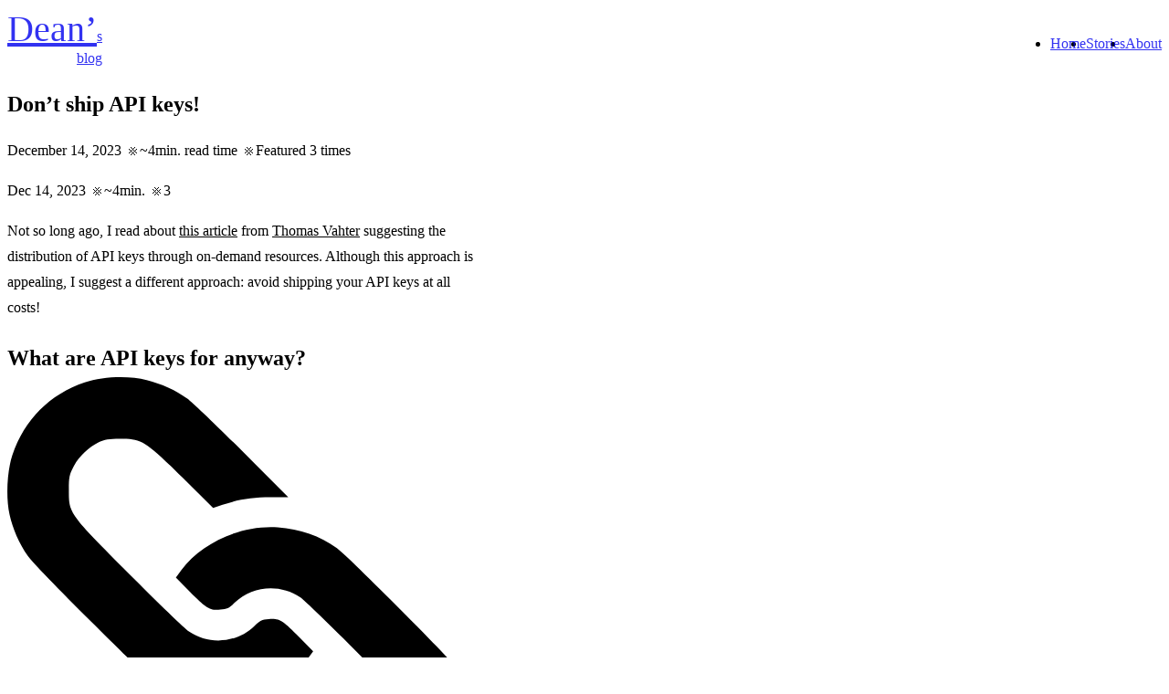

--- FILE ---
content_type: text/html; charset=utf-8
request_url: https://blog.thomasdurand.fr/story/2023-12-14-dont-ship-api-keys/
body_size: 5223
content:
<!doctype html><html lang=en class=scroll-smooth><head><meta charset=utf-8><meta http-equiv=X-UA-Compatible content="IE=Edge,chrome=1"><meta name=viewport content="width=device-width,initial-scale=1,viewport-fit=cover"><meta name=generator content="Hugo"><meta name=robots content="index,follow"><meta name=googlebot content="index,follow"><base href=https://blog.thomasdurand.fr/story/2023-12-14-dont-ship-api-keys/><meta property="og:url" content="https://blog.thomasdurand.fr/story/2023-12-14-dont-ship-api-keys/"><meta name=twitter:url content="https://blog.thomasdurand.fr/story/2023-12-14-dont-ship-api-keys/"><link rel=canonical href=https://blog.thomasdurand.fr/story/2023-12-14-dont-ship-api-keys/><meta name=twitter:site content="@deanatoire"><link rel=icon href=/favicon.ico sizes=32x32><link rel=icon href=/icon.svg type=image/svg+xml><link rel=apple-touch-icon href=/apple-touch-icon.png><link rel=manifest href=/manifest.webmanifest><link rel=mask-icon href=/mask-icon.svg color=#378b2e><title>Don’t ship API keys! — Dean’s blog</title><meta itemprop=name content="Don’t ship API keys!"><meta property="og:title" content="Don’t ship API keys!"><meta name=twitter:title content="Don’t ship API keys!"><meta name=description content="Not so long ago, I read about this article from Thomas Vahter suggesting the distribution of API keys through on-demand resources. Although this approach is appealing, I suggest a different approach: avoid shipping your API keys at all costs!
"><meta itemprop=description content="Not so long ago, I read about this article from Thomas Vahter suggesting the distribution of API keys through on-demand resources. Although this approach is appealing, I suggest a different approach: avoid shipping your API keys at all costs!
"><meta property="og:description" content="Not so long ago, I read about this article from Thomas Vahter suggesting the distribution of API keys through on-demand resources. Although this approach is appealing, I suggest a different approach: avoid shipping your API keys at all costs!
"><meta name=twitter:description content="Not so long ago, I read about this article from Thomas Vahter suggesting the distribution of API keys through on-demand resources. Although this approach is appealing, I suggest a different approach: avoid shipping your API keys at all costs!
"><meta name=author content="Thomas Durand"><meta property="og:article:author" content="Thomas Durand"><meta property="og:locale" content="en"><meta property="article:published_time" content="2023-12-14T20:00:00+0100"><meta property="og:updated_time" content="2023-12-14T20:00:00+0100"><meta name=keywords content="ios44security44backend44api"><meta name=twitter:card content="summary_large_image"><meta property="og:type" content="article"><meta property="og:site_name" content="Dean’s blog"><meta itemprop=image content="https://blog.thomasdurand.fr/img/cover_hu_38a175b1b3989462.png"><meta property="og:image" content="https://blog.thomasdurand.fr/img/cover_hu_38a175b1b3989462.png"><meta name=twitter:image content="https://blog.thomasdurand.fr/img/cover_hu_38a175b1b3989462.png"><meta name=theme-color content="#378b2e" media="(prefers-color-scheme: light)"><meta name=theme-color content="#21531c" media="(prefers-color-scheme: dark)"><link rel=stylesheet href="/css/main.min.d7651d3496509d251eaaccfb7147cf7323faee7c0de221c974db6f0acc01a18e.css" integrity="sha256-12UdNJZQnSUeqsz7cUfPcyP67nwN4iHJdNtvCswBoY4="></head><body><header><a href=https://blog.thomasdurand.fr/ class=logo><span>Dean’</span>s<br>blog</a><nav><ul><li><a href=/>Home</a></li><li><a href=/story/>Stories</a></li><li><a href=https://thomasdurand.fr>About</a></li></ul></nav></header><main><article><h1>Don’t ship API keys!</h1><div class=max-xs:hidden><p class=metadata><span class=published>December 14, 2023</span>
<span class=read-time>~4min. read time</span>
<span class=featured><svg viewBox="0 0 8 16"><use xlink:href="/img/icons.svg#fs"/></svg><span class=inner>Featured 3 times</span><svg viewBox="-1 0 8 16"><use xlink:href="/img/icons.svg#fe"/></svg></span></p></div><div class=xs:hidden><p class="metadata compact"><span class=published>Dec 14, 2023</span>
<span class=read-time>~4min.</span>
<span class=featured><svg viewBox="0 0 8 16"><use xlink:href="/img/icons.svg#fs"/></svg><span class=inner>3</span><svg viewBox="-1 0 8 16"><use xlink:href="/img/icons.svg#fe"/></svg></span></p></div><p>Not so long ago, I read about <a href=https://augmentedcode.io/2023/11/27/using-on-demand-resources-for-securely-storing-api-keys-in-ios-apps/ target=_blank rel="noopener noreferrer">this article</a> from <a href=https://mastodon.social/@toomasvahter target=_blank rel="noopener noreferrer">Thomas Vahter</a> suggesting the distribution of API keys through on-demand resources. Although this approach is appealing, I suggest a different approach: avoid shipping your API keys at all costs!</p><h2 id=what-are-api-keys-for-anyway>What are API keys for anyway? <a href=#what-are-api-keys-for-anyway><svg viewBox="0 0 16 16"><use xlink:href="/img/icons.svg#u"/></svg></a></h2><p>The best way to actually look at an API key is as a simplified <strong>authentication mechanism</strong>:</p><ul><li>RevenueCat &ldquo;public key&rdquo; helps to identify the app making the calls</li><li>OpenAI API key helps identify the account to bill you with your actual usage</li><li>etc…</li></ul><p>Speaking of that, not all API keys are born equal:</p><p>Someone using your RevenueCat public key will only be able to fetch entitlements if they also know the customerID associated, and allows very few operations like creating new users with no entitlements, or register the money they spent to their account. Nothing too harmful as the RevenueCat documentation specifies:</p><blockquote><p>RevenueCat provides subscription status via the public API, having App User IDs that are easily guessed is not good. It is recommended to use a non-guessable pseudo-random ID.</p></blockquote><p>On the other hand, someone using your OpenAI key can make arbitrary requests to the entire OpenAI API, which are billed to you!
This is the kind of key that should never <em>ever</em> leak. Therefore, this is the kind of key you should never <em>ever</em> ship!</p><h2 id=why-obfuscation-doesnt-work>Why obfuscation doesn’t work <a href=#why-obfuscation-doesnt-work><svg viewBox="0 0 16 16"><use xlink:href="/img/icons.svg#u"/></svg></a></h2><p>There are various practices for shipping API keys, ranging from hard coding to using on-demand resources, all with the consensus to never leak them through source control. Avoiding committing and pushing your keys in Git is already a good start!</p><p>Now, whatever the technique you use to obfuscate the key inside your app, there is one catch: it&rsquo;s somewhere on a device <strong>you don&rsquo;t own and you don&rsquo;t trust</strong>.</p><p>No matter how hidden it is from an attacker, it is sent over the network as soon as you make an outgoing call to the API.</p><p>And even with <abbr title="Transport Layer Security">TLS</abbr> enabled, it is very easy to intercept requests on a device you own.
<a href=https://proxyman.io target=_blank rel="noopener noreferrer">The excellent Proxyman app</a> does exactly that using a self-signed root certificate authority and a VPN.</p><p>Preventing yourself from a man-in-the-middle attack means using <a href=https://fr.wikipedia.org/wiki/HTTP_Public_Key_Pinning target=_blank rel="noopener noreferrer">Certificate Pinning</a> techniques in your app. But this approach is viable only if you actually manage the <abbr title="Transport Layer Security">TLS</abbr> certificate renewal process, and it&rsquo;s definitely not the case for external APIs like OpenAI. Plus, it means that the apps version you ship will all have an expiration date because they&rsquo;ll stop working and require an update as soon as the <abbr title="Transport Layer Security">TLS</abbr> certificate is replaced.</p><h2 id=where-to-put-your-sensitive-api-keys-then>Where to put your sensitive API keys then? <a href=#where-to-put-your-sensitive-api-keys-then><svg viewBox="0 0 16 16"><use xlink:href="/img/icons.svg#u"/></svg></a></h2><p>The response is fairly straightforward: put them somewhere you can <strong>trust</strong>, which is the backend!</p><p>Having your own backend is indeed more expensive than just shipping an app, in terms of maintenance and hosting. But thankfully, it not only provides more secure storage for your keys but also allows:</p><dl><dt>Having your own business logic for authorization</dt><dd>If you&rsquo;re paying for your API access, you might wanna check with your in-app purchase provider servers (like RevenueCat or Purchasely) the current payment status of the user requesting your API.</dd><dt>Revoking and updating API keys</dt><dd>Without requiring an app update, and breaking older version of the app.</dd><dt>Hiding implementation details</dt><dd>Maybe you don&rsquo;t want people to know exactly what you send to OpenAI API after all? You can minimize the amount of data that your app send to your server, save your customer bandwidth, and you can improve them on the fly without shipping a new app version!</dd><dt>You don&rsquo;t have to switch languages</dt><dd>With Vapor, you can comfortably develop all of this using Swift. Sure, there is not yet Swift Foundation integrated to the framework, but can hope for the best in the future.</dd><dt>It doesn&rsquo;t have to be too complex</dt><dd>Most of these functionalities can be built as a cloud function. And easy hosting solutions like Heroku or Platform.sh can save you maintenance and setup time for your server.</dd></dl><h2 id=in-a-nutshell>In a nutshell <a href=#in-a-nutshell><svg viewBox="0 0 16 16"><use xlink:href="/img/icons.svg#u"/></svg></a></h2><p>Make a distinction between sensitive and non-sensitive API keys in your app, and never ever ship the sensitive one with your apps!</p><p>Build a small cloud function, or your own API in between, and make sure to encapsulate as much business domain logic as possible in it!
And depending on your business model, consider validating the request either with your in-app purchase provider, or directly with Apple.
For pay-upfront apps, you can also validate them, a feature available <a href=https://developer.apple.com/documentation/devicecheck/validating-apps-that-connect-to-your-server target=_blank rel="noopener noreferrer">since iOS 14</a>.</p><p>The most important thing to consider is that <strong>nothing included within your app should be considered trustworthy in any way</strong>.</p><hr class=final><section class=related><h3>Related stories</h3><ul><li><a href=/story/2018-01-31-how-anyone-could-feed-my-cat/>How anyone could feed my cat</a><p>As a software engineer for DiliTrust, I think software security as a primary feature for any kind of product or software. Every…</p><p class="metadata compact"><span class=published>Jan 31, 2018</span>
<span class=read-time>~5min.</span></p></li><li><a href=/story/2017-07-12-aes-encryption-good-practice-with-swift/>Avoid 5 common mistakes with AES encryption</a><p>This story might be outdated:
This code was written for Swift 3 with Xcode 8.1.
With libraries like CryptoSwift, it’s easier and…</p><p class="metadata compact"><span class=published>Jul 12, 2017</span>
<span class=read-time>~5min.</span></p></li></ul></section><section class=register><h3>Don’t miss a thing!</h3><p>Don't miss any of my indie dev stories, app updates, or upcoming creations!<br>Stay in the loop and be the first to experience my apps, betas and stories of my indie journey.</p><form method=post action="https://api.illumineering.fr/register?success=%2fstory%2f2023-12-14-dont-ship-api-keys%2f%23reg-success&captcha=%2fstory%2f2023-12-14-dont-ship-api-keys%2f%23reg-captcha&invalid=%2fstory%2f2023-12-14-dont-ship-api-keys%2f%23reg-invalid&error=%2fstory%2f2023-12-14-dont-ship-api-keys%2f%23reg-error"><input type=hidden name=source value=deanblog>
<input type=hidden name=motive value=newsletter>
<input type=hidden name=language value=en><fieldset><input type=email name=email class=form-input placeholder="Your email address" required>
<button type=submit>Keep me posted!</button></fieldset><div class=cf-turnstile data-sitekey=0x4AAAAAABBCEyv3N8xqUKMj></div></form><p id=reg-success class="message success">Thank you for registering!<br>You’ll retrieve all of my latest news!</p><p id=reg-captcha class="message warning">Anti-bot did not work correctly.<br>Can you try again?</p><p id=reg-invalid class="message warning">Your email is sadly invalid.<br>Can you try again?</p><p id=reg-error class="message error">An error occurred while registering.<br>Please try again</p></section><script src=https://challenges.cloudflare.com/turnstile/v0/api.js defer></script></article></main><footer><div><img src=/img/dean.jpg alt="Profile picture"><div><h2>Thomas Durand (a.k.a Dean)</h2><ul><li><a href=https://mastodon.social/@deanatoire title=Mastodon rel="me nofollow" target=_blank><svg viewBox="0 0 16 16"><use xlink:href="/img/icons.svg#m"/></svg></a></li><li><a href=https://bsky.app/profile/thomasdurand.fr title=Bluesky rel="me nofollow" target=_blank><svg aria-label="Bluesky" viewBox="0 0 16 16"><use xlink:href="/img/icons.svg#b"/></svg></a></li><li><a href=https://threads.net/@deanatoire title=Threads rel="me nofollow" target=_blank><svg class="t" viewBox="0 0 16 16"><use xlink:href="/img/icons.svg#t"/></svg></a></li><li><a href=https://twitter.com/deanatoire title="Twitter / X" rel="me nofollow" target=_blank><svg class="x" viewBox="0 0 16 16"><use xlink:href="/img/icons.svg#x"/></svg></a></li><li><a href=https://www.linkedin.com/in/thomasdurandverjat/ title=Linkedin rel="me nofollow" target=_blank><svg viewBox="0 0 16 16"><use xlink:href="/img/icons.svg#l"/></svg></a></li><li><a href=https://github.com/Dean151 title=Github rel="me nofollow" target=_blank><svg class="g" viewBox="0 0 16 16"><use xlink:href="/img/icons.svg#g"/></svg></a></li><li><a href=https://stackoverflow.com/users/2199197/dean title="Stack Overflow" rel="me nofollow" target=_blank><svg viewBox="0 0 16 16"><use xlink:href="/img/icons.svg#s"/></svg></a></li></ul><p>Indie developer of <a href=https://getsharepal.app target=_blank>SharePal</a> and <a href=https://padlok.app target=_blank>Padlok</a> iOS app.</p><p>Software architect, code owner and security engineer at <a href=https://www.dilitrust.com target=_blank>DiliTrust</a> in Paris.</p><p>iOS and backend developer, keen photographer, currently in love with <a href=https://www.swift.org target=_blank>Swift</a>.</p></div></div></footer><script>var _paq=_paq||[];_paq.push(["trackPageView"]),_paq.push(["enableLinkTracking"]),function(){_paq.push(["setTrackerUrl","/p/"]),_paq.push(["setSiteId","14"]);var t=document,e=t.createElement("script"),n=t.getElementsByTagName("script")[0];e.async=!0,e.defer=!0,e.src="/p/",n.parentNode.insertBefore(e,n)}()</script><noscript><p><img src="/p/?idsite=14&rec=1" style=border:0 alt></p></noscript><script defer src="https://static.cloudflareinsights.com/beacon.min.js/vcd15cbe7772f49c399c6a5babf22c1241717689176015" integrity="sha512-ZpsOmlRQV6y907TI0dKBHq9Md29nnaEIPlkf84rnaERnq6zvWvPUqr2ft8M1aS28oN72PdrCzSjY4U6VaAw1EQ==" data-cf-beacon='{"version":"2024.11.0","token":"5d14f1bdff674e77a014ff60e1e4c5d0","r":1,"server_timing":{"name":{"cfCacheStatus":true,"cfEdge":true,"cfExtPri":true,"cfL4":true,"cfOrigin":true,"cfSpeedBrain":true},"location_startswith":null}}' crossorigin="anonymous"></script>
</body></html>

--- FILE ---
content_type: text/css
request_url: https://blog.thomasdurand.fr/css/main.min.d7651d3496509d251eaaccfb7147cf7323faee7c0de221c974db6f0acc01a18e.css
body_size: 9790
content:
/*!tailwindcss v4.1.13 | MIT License | https://tailwindcss.com*/@layer properties;@layer theme,base,components,utilities;@layer theme{:root,:host{--font-sans:ui-sans-serif, system-ui, sans-serif, "Apple Color Emoji",
      "Segoe UI Emoji", "Segoe UI Symbol", "Noto Color Emoji";--font-mono:ui-monospace, SFMono-Regular, Menlo, Monaco, Consolas, "Liberation Mono",
      "Courier New", monospace;--color-red-600:oklch(57.7% 0.245 27.325);--color-red-800:oklch(44.4% 0.177 26.899);--color-orange-50:oklch(98% 0.016 73.684);--color-orange-300:oklch(83.7% 0.128 66.29);--color-orange-500:oklch(70.5% 0.213 47.604);--color-orange-600:oklch(64.6% 0.222 41.116);--color-amber-700:oklch(55.5% 0.163 48.998);--color-amber-950:oklch(27.9% 0.077 45.635);--color-yellow-500:oklch(79.5% 0.184 86.047);--color-yellow-700:oklch(55.4% 0.135 66.442);--color-green-700:oklch(52.7% 0.154 150.069);--color-green-950:oklch(26.6% 0.065 152.934);--color-sky-50:oklch(97.7% 0.013 236.62);--color-sky-600:oklch(58.8% 0.158 241.966);--color-blue-700:oklch(48.8% 0.243 264.376);--color-blue-950:oklch(28.2% 0.091 267.935);--color-slate-300:oklch(86.9% 0.022 252.894);--color-slate-400:oklch(70.4% 0.04 256.788);--color-slate-600:oklch(44.6% 0.043 257.281);--color-slate-700:oklch(37.2% 0.044 257.287);--color-slate-800:oklch(27.9% 0.041 260.031);--color-slate-900:oklch(20.8% 0.042 265.755);--color-gray-100:oklch(96.7% 0.003 264.542);--color-gray-200:oklch(92.8% 0.006 264.531);--color-gray-500:oklch(55.1% 0.027 264.364);--color-gray-800:oklch(27.8% 0.033 256.848);--color-gray-900:oklch(21% 0.034 264.665);--color-gray-950:oklch(13% 0.028 261.692);--color-stone-100:oklch(97% 0.001 106.424);--color-stone-300:oklch(86.9% 0.005 56.366);--color-stone-400:oklch(70.9% 0.01 56.259);--color-stone-500:oklch(55.3% 0.013 58.071);--color-stone-600:oklch(44.4% 0.011 73.639);--color-stone-800:oklch(26.8% 0.007 34.298);--color-stone-950:oklch(14.7% 0.004 49.25);--color-black:#000;--color-white:#fff;--spacing:0.25rem;--container-sm:24rem;--container-lg:32rem;--text-xs:0.75rem;--text-xs--line-height:calc(1 / 0.75);--text-sm:0.875rem;--text-sm--line-height:calc(1.25 / 0.875);--text-base:1rem;--text-base--line-height:calc(1.5 / 1);--text-lg:1.125rem;--text-lg--line-height:calc(1.75 / 1.125);--text-xl:1.25rem;--text-xl--line-height:calc(1.75 / 1.25);--text-2xl:1.5rem;--text-2xl--line-height:calc(2 / 1.5);--text-5xl:3rem;--text-5xl--line-height:1;--font-weight-extralight:200;--font-weight-normal:400;--font-weight-medium:500;--font-weight-bold:700;--tracking-wide:0.025em;--radius-md:0.375rem;--radius-lg:0.5rem;--radius-xl:0.75rem;--radius-2xl:1rem;--default-transition-duration:150ms;--default-transition-timing-function:cubic-bezier(0.4, 0, 0.2, 1);--default-font-family:var(--font-sans);--default-mono-font-family:var(--font-mono);--color-dean-green-500:#5fa258;--color-dean-green-600:#378b2e;--color-dean-green-700:#2c6f25;--color-dean-green-800:#21531c;--color-github-light:#1f2328;--color-github-dark:#e6edf3;--container-figure:80%}}@layer base{*,::after,::before,::backdrop,::file-selector-button{box-sizing:border-box;margin:0;padding:0;border:0 solid}html,:host{line-height:1.5;-webkit-text-size-adjust:100%;tab-size:4;font-family:var(--default-font-family,ui-sans-serif,system-ui,sans-serif,"Apple Color Emoji","Segoe UI Emoji","Segoe UI Symbol","Noto Color Emoji");font-feature-settings:var(--default-font-feature-settings,normal);font-variation-settings:var(--default-font-variation-settings,normal);-webkit-tap-highlight-color:transparent}hr{height:0;color:inherit;border-top-width:1px}abbr:where([title]){-webkit-text-decoration:underline dotted;text-decoration:underline dotted}h1,h2,h3,h4,h5,h6{font-size:inherit;font-weight:inherit}a{color:inherit;-webkit-text-decoration:inherit;text-decoration:inherit}b,strong{font-weight:bolder}code,kbd,samp,pre{font-family:var(--default-mono-font-family,ui-monospace,SFMono-Regular,Menlo,Monaco,Consolas,"Liberation Mono","Courier New",monospace);font-feature-settings:var(--default-mono-font-feature-settings,normal);font-variation-settings:var(--default-mono-font-variation-settings,normal);font-size:1em}small{font-size:80%}sub,sup{font-size:75%;line-height:0;position:relative;vertical-align:baseline}sub{bottom:-.25em}sup{top:-.5em}table{text-indent:0;border-color:inherit;border-collapse:collapse}:-moz-focusring{outline:auto}progress{vertical-align:baseline}summary{display:list-item}ol,ul,menu{list-style:none}img,svg,video,canvas,audio,iframe,embed,object{display:block;vertical-align:middle}img,video{max-width:100%;height:auto}button,input,select,optgroup,textarea,::file-selector-button{font:inherit;font-feature-settings:inherit;font-variation-settings:inherit;letter-spacing:inherit;color:inherit;border-radius:0;background-color:transparent;opacity:1}:where(select:is([multiple],[size])) optgroup{font-weight:bolder}:where(select:is([multiple],[size])) optgroup option{padding-inline-start:20px}::file-selector-button{margin-inline-end:4px}::placeholder{opacity:1}@supports(not (-webkit-appearance:-apple-pay-button)) or (contain-intrinsic-size:1px){::placeholder{color:currentcolor;@supports(color:color-mix(in lab,red,red)){color: color-mix(in oklab,currentcolor 50%,transparent);}}}textarea{resize:vertical}::-webkit-search-decoration{-webkit-appearance:none}::-webkit-date-and-time-value{min-height:1lh;text-align:inherit}::-webkit-datetime-edit{display:inline-flex}::-webkit-datetime-edit-fields-wrapper{padding:0}::-webkit-datetime-edit,::-webkit-datetime-edit-year-field,::-webkit-datetime-edit-month-field,::-webkit-datetime-edit-day-field,::-webkit-datetime-edit-hour-field,::-webkit-datetime-edit-minute-field,::-webkit-datetime-edit-second-field,::-webkit-datetime-edit-millisecond-field,::-webkit-datetime-edit-meridiem-field{padding-block:0}::-webkit-calendar-picker-indicator{line-height:1}:-moz-ui-invalid{box-shadow:none}button,input:where([type=button],[type=reset],[type=submit]),::file-selector-button{appearance:button}::-webkit-inner-spin-button,::-webkit-outer-spin-button{height:auto}[hidden]:where(:not([hidden=until-found])){display:none!important}}@layer utilities{.visible{visibility:visible}.static{position:static}.form-input{appearance:none;background-color:#fff;border-color:oklch(55.1% .027 264.364);border-width:1px;border-radius:0;padding-top:.5rem;padding-right:.75rem;padding-bottom:.5rem;padding-left:.75rem;font-size:1rem;line-height:1.5rem;--tw-shadow:0 0 #0000;&:focus { outline:2px solid transparent; outline-offset:2px; --tw-ring-inset:var(--tw-empty,); --tw-ring-offset-width:0px; --tw-ring-offset-color:#fff; --tw-ring-color:oklch(54.6% 0.245 262.881); --tw-ring-offset-shadow:var(--tw-ring-inset) 0 0 0 var(--tw-ring-offset-width) var(--tw-ring-offset-color); --tw-ring-shadow:var(--tw-ring-inset) 0 0 0 calc(1px + var(--tw-ring-offset-width)) var(--tw-ring-color); box-shadow:var(--tw-ring-offset-shadow),var(--tw-ring-shadow),var(--tw-shadow); border-color:oklch(54.6% 0.245 262.881); } &::placeholder { color:oklch(55.1% 0.027 264.364); opacity:1; } &::-webkit-datetime-edit-fields-wrapper { padding:0; } &::-webkit-date-and-time-value { min-height:1.5em; } &::-webkit-date-and-time-value { text-align:inherit; } &::-webkit-datetime-edit { display:inline-flex; } &::-webkit-datetime-edit { padding-top:0; padding-bottom:0; } &::-webkit-datetime-edit-year-field { padding-top:0; padding-bottom:0; } &::-webkit-datetime-edit-month-field { padding-top:0; padding-bottom:0; } &::-webkit-datetime-edit-day-field { padding-top:0; padding-bottom:0; } &::-webkit-datetime-edit-hour-field { padding-top:0; padding-bottom:0; } &::-webkit-datetime-edit-minute-field { padding-top:0; padding-bottom:0; } &::-webkit-datetime-edit-second-field { padding-top:0; padding-bottom:0; } &::-webkit-datetime-edit-millisecond-field { padding-top:0; padding-bottom:0; } &::-webkit-datetime-edit-meridiem-field { padding-top:0; padding-bottom:0; }}.block{display:block}.hidden{display:none}.table{display:table}.grow{flex-grow:1}.transform{transform:var(--tw-rotate-x,)var(--tw-rotate-y,)var(--tw-rotate-z,)var(--tw-skew-x,)var(--tw-skew-y,)}.truncate{overflow:hidden;text-overflow:ellipsis;white-space:nowrap}.scroll-smooth{scroll-behavior:smooth}.border{border-style:var(--tw-border-style);border-width:1px}.capitalize{text-transform:capitalize}.transition{transition-property:color,background-color,border-color,outline-color,text-decoration-color,fill,stroke,--tw-gradient-from,--tw-gradient-via,--tw-gradient-to,opacity,box-shadow,transform,translate,scale,rotate,filter,-webkit-backdrop-filter,backdrop-filter,display,content-visibility,overlay,pointer-events;transition-timing-function:var(--tw-ease,var(--default-transition-timing-function));transition-duration:var(--tw-duration,var(--default-transition-duration))}.\[program\:vapor\]{program:vapor}.max-xs\:hidden{@media(width < 480px){display: none;}}.xs\:hidden{@media(width >= 480px){display: none;}}}@layer base{*,::after,::before,::backdrop,::file-selector-button{border-color:var(--color-gray-200,currentColor)}}html{--tw-gradient-position:to top;@supports(background-image:linear-gradient(in lab,red,red)){--tw-gradient-position: to top in oklab;}background-image:linear-gradient(var(--tw-gradient-stops));--tw-gradient-from:var(--color-dean-green-600);--tw-gradient-from-position:45%;--tw-gradient-to:var(--color-stone-100);--tw-gradient-stops:var(--tw-gradient-via-stops, var(--tw-gradient-position), var(--tw-gradient-from) var(--tw-gradient-from-position), var(--tw-gradient-to) var(--tw-gradient-to-position));--tw-gradient-to-position:55%;@media(prefers-color-scheme:dark){--tw-gradient-from: var(--color-dean-green-800); --tw-gradient-stops: var(--tw-gradient-via-stops,var(--tw-gradient-position),var(--tw-gradient-from) var(--tw-gradient-from-position),var(--tw-gradient-to) var(--tw-gradient-to-position));}@media(prefers-color-scheme:dark){--tw-gradient-to: var(--color-gray-950); --tw-gradient-stops: var(--tw-gradient-via-stops,var(--tw-gradient-position),var(--tw-gradient-from) var(--tw-gradient-from-position),var(--tw-gradient-to) var(--tw-gradient-to-position));}}body{background-color:var(--color-dean-green-600);@media(prefers-color-scheme:dark){background-color: var(--color-dean-green-800);}display:flex;min-height:100vh;flex-direction:column}main{position:relative;margin-top:calc(var(--spacing) * 8);flex-grow:1;padding-right:env(safe-area-inset-right);padding-left:env(safe-area-inset-left);background-color:var(--color-stone-100);@media(prefers-color-scheme:dark){background-color: var(--color-gray-950);}}main>article{color:var(--tw-prose-body);max-width:65ch; :where(p):not(:where([class~="not-prose"],[class~="not-prose"] *)) { margin-top: 1.25em; margin-bottom: 1.25em; } :where([class~="lead"]):not(:where([class~="not-prose"],[class~="not-prose"] *)) { color: var(--tw-prose-lead); font-size: 1.25em; line-height: 1.6; margin-top: 1.2em; margin-bottom: 1.2em; } :where(a):not(:where([class~="not-prose"],[class~="not-prose"] *)) { color: var(--tw-prose-links); text-decoration: underline; font-weight: 500; } :where(strong):not(:where([class~="not-prose"],[class~="not-prose"] *)) { color: var(--tw-prose-bold); font-weight: 600; } :where(a strong):not(:where([class~="not-prose"],[class~="not-prose"] *)) { color: inherit; } :where(blockquote strong):not(:where([class~="not-prose"],[class~="not-prose"] *)) { color: inherit; } :where(thead th strong):not(:where([class~="not-prose"],[class~="not-prose"] *)) { color: inherit; } :where(ol):not(:where([class~="not-prose"],[class~="not-prose"] *)) { list-style-type: decimal; margin-top: 1.25em; margin-bottom: 1.25em; padding-inline-start: 1.625em; } :where(ol[type="A"]):not(:where([class~="not-prose"],[class~="not-prose"] *)) { list-style-type: upper-alpha; } :where(ol[type="a"]):not(:where([class~="not-prose"],[class~="not-prose"] *)) { list-style-type: lower-alpha; } :where(ol[type="A" s]):not(:where([class~="not-prose"],[class~="not-prose"] *)) { list-style-type: upper-alpha; } :where(ol[type="a" s]):not(:where([class~="not-prose"],[class~="not-prose"] *)) { list-style-type: lower-alpha; } :where(ol[type="I"]):not(:where([class~="not-prose"],[class~="not-prose"] *)) { list-style-type: upper-roman; } :where(ol[type="i"]):not(:where([class~="not-prose"],[class~="not-prose"] *)) { list-style-type: lower-roman; } :where(ol[type="I" s]):not(:where([class~="not-prose"],[class~="not-prose"] *)) { list-style-type: upper-roman; } :where(ol[type="i" s]):not(:where([class~="not-prose"],[class~="not-prose"] *)) { list-style-type: lower-roman; } :where(ol[type="1"]):not(:where([class~="not-prose"],[class~="not-prose"] *)) { list-style-type: decimal; } :where(ul):not(:where([class~="not-prose"],[class~="not-prose"] *)) { list-style-type: disc; margin-top: 1.25em; margin-bottom: 1.25em; padding-inline-start: 1.625em; } :where(ol > li):not(:where([class~="not-prose"],[class~="not-prose"] *))::marker { font-weight: 400; color: var(--tw-prose-counters); } :where(ul > li):not(:where([class~="not-prose"],[class~="not-prose"] *))::marker { color: var(--tw-prose-bullets); } :where(dt):not(:where([class~="not-prose"],[class~="not-prose"] *)) { color: var(--tw-prose-headings); font-weight: 600; margin-top: 1.25em; } :where(hr):not(:where([class~="not-prose"],[class~="not-prose"] *)) { border-color: var(--tw-prose-hr); border-top-width: 1; margin-top: 3em; margin-bottom: 3em; } :where(blockquote):not(:where([class~="not-prose"],[class~="not-prose"] *)) { font-weight: 500; font-style: italic; color: var(--tw-prose-quotes); border-inline-start-width: 0.25rem; border-inline-start-color: var(--tw-prose-quote-borders); quotes: "\201C""\201D""\2018""\2019"; margin-top: 1.6em; margin-bottom: 1.6em; padding-inline-start: 1em; } :where(blockquote p:first-of-type):not(:where([class~="not-prose"],[class~="not-prose"] *))::before { content: open-quote; } :where(blockquote p:last-of-type):not(:where([class~="not-prose"],[class~="not-prose"] *))::after { content: close-quote; } :where(h1):not(:where([class~="not-prose"],[class~="not-prose"] *)) { color: var(--tw-prose-headings); font-weight: 800; font-size: 2.25em; margin-top: 0; margin-bottom: 0.8888889em; line-height: 1.1111111; } :where(h1 strong):not(:where([class~="not-prose"],[class~="not-prose"] *)) { font-weight: 900; color: inherit; } :where(h2):not(:where([class~="not-prose"],[class~="not-prose"] *)) { color: var(--tw-prose-headings); font-weight: 700; font-size: 1.5em; margin-top: 2em; margin-bottom: 1em; line-height: 1.3333333; } :where(h2 strong):not(:where([class~="not-prose"],[class~="not-prose"] *)) { font-weight: 800; color: inherit; } :where(h3):not(:where([class~="not-prose"],[class~="not-prose"] *)) { color: var(--tw-prose-headings); font-weight: 600; font-size: 1.25em; margin-top: 1.6em; margin-bottom: 0.6em; line-height: 1.6; } :where(h3 strong):not(:where([class~="not-prose"],[class~="not-prose"] *)) { font-weight: 700; color: inherit; } :where(h4):not(:where([class~="not-prose"],[class~="not-prose"] *)) { color: var(--tw-prose-headings); font-weight: 600; margin-top: 1.5em; margin-bottom: 0.5em; line-height: 1.5; } :where(h4 strong):not(:where([class~="not-prose"],[class~="not-prose"] *)) { font-weight: 700; color: inherit; } :where(img):not(:where([class~="not-prose"],[class~="not-prose"] *)) { margin-top: 2em; margin-bottom: 2em; } :where(picture):not(:where([class~="not-prose"],[class~="not-prose"] *)) { display: block; margin-top: 2em; margin-bottom: 2em; } :where(video):not(:where([class~="not-prose"],[class~="not-prose"] *)) { margin-top: 2em; margin-bottom: 2em; } :where(kbd):not(:where([class~="not-prose"],[class~="not-prose"] *)) { font-weight: 500; font-family: inherit; color: var(--tw-prose-kbd); box-shadow: 0 0 0 1px rgb(var(--tw-prose-kbd-shadows) / 10%), 0 3px 0 rgb(var(--tw-prose-kbd-shadows) / 10%); font-size: 0.875em; border-radius: 0.3125rem; padding-top: 0.1875em; padding-inline-end: 0.375em; padding-bottom: 0.1875em; padding-inline-start: 0.375em; } :where(code):not(:where([class~="not-prose"],[class~="not-prose"] *)) { color: var(--tw-prose-code); font-weight: 600; font-size: 0.875em; } :where(code):not(:where([class~="not-prose"],[class~="not-prose"] *))::before { content: "`"; } :where(code):not(:where([class~="not-prose"],[class~="not-prose"] *))::after { content: "`"; } :where(a code):not(:where([class~="not-prose"],[class~="not-prose"] *)) { color: inherit; } :where(h1 code):not(:where([class~="not-prose"],[class~="not-prose"] *)) { color: inherit; } :where(h2 code):not(:where([class~="not-prose"],[class~="not-prose"] *)) { color: inherit; font-size: 0.875em; } :where(h3 code):not(:where([class~="not-prose"],[class~="not-prose"] *)) { color: inherit; font-size: 0.9em; } :where(h4 code):not(:where([class~="not-prose"],[class~="not-prose"] *)) { color: inherit; } :where(blockquote code):not(:where([class~="not-prose"],[class~="not-prose"] *)) { color: inherit; } :where(thead th code):not(:where([class~="not-prose"],[class~="not-prose"] *)) { color: inherit; } :where(pre):not(:where([class~="not-prose"],[class~="not-prose"] *)) { color: var(--tw-prose-pre-code); background-color: var(--tw-prose-pre-bg); overflow-x: auto; font-weight: 400; font-size: 0.875em; line-height: 1.7142857; margin-top: 1.7142857em; margin-bottom: 1.7142857em; border-radius: 0.375rem; padding-top: 0.8571429em; padding-inline-end: 1.1428571em; padding-bottom: 0.8571429em; padding-inline-start: 1.1428571em; } :where(pre code):not(:where([class~="not-prose"],[class~="not-prose"] *)) { background-color: transparent; border-width: 0; border-radius: 0; padding: 0; font-weight: inherit; color: inherit; font-size: inherit; font-family: inherit; line-height: inherit; } :where(pre code):not(:where([class~="not-prose"],[class~="not-prose"] *))::before { content: none; } :where(pre code):not(:where([class~="not-prose"],[class~="not-prose"] *))::after { content: none; } :where(table):not(:where([class~="not-prose"],[class~="not-prose"] *)) { width: 100%; table-layout: auto; margin-top: 2em; margin-bottom: 2em; font-size: 0.875em; line-height: 1.7142857; } :where(thead):not(:where([class~="not-prose"],[class~="not-prose"] *)) { border-bottom-width: 1px; border-bottom-color: var(--tw-prose-th-borders); } :where(thead th):not(:where([class~="not-prose"],[class~="not-prose"] *)) { color: var(--tw-prose-headings); font-weight: 600; vertical-align: bottom; padding-inline-end: 0.5714286em; padding-bottom: 0.5714286em; padding-inline-start: 0.5714286em; } :where(tbody tr):not(:where([class~="not-prose"],[class~="not-prose"] *)) { border-bottom-width: 1px; border-bottom-color: var(--tw-prose-td-borders); } :where(tbody tr:last-child):not(:where([class~="not-prose"],[class~="not-prose"] *)) { border-bottom-width: 0; } :where(tbody td):not(:where([class~="not-prose"],[class~="not-prose"] *)) { vertical-align: baseline; } :where(tfoot):not(:where([class~="not-prose"],[class~="not-prose"] *)) { border-top-width: 1px; border-top-color: var(--tw-prose-th-borders); } :where(tfoot td):not(:where([class~="not-prose"],[class~="not-prose"] *)) { vertical-align: top; } :where(th, td):not(:where([class~="not-prose"],[class~="not-prose"] *)) { text-align: start; } :where(figure > *):not(:where([class~="not-prose"],[class~="not-prose"] *)) { margin-top: 0; margin-bottom: 0; } :where(figcaption):not(:where([class~="not-prose"],[class~="not-prose"] *)) { color: var(--tw-prose-captions); font-size: 0.875em; line-height: 1.4285714; margin-top: 0.8571429em; } --tw-prose-body: oklch(37.3% 0.034 259.733);--tw-prose-headings:oklch(21% 0.034 264.665);--tw-prose-lead:oklch(44.6% 0.03 256.802);--tw-prose-links:oklch(21% 0.034 264.665);--tw-prose-bold:oklch(21% 0.034 264.665);--tw-prose-counters:oklch(55.1% 0.027 264.364);--tw-prose-bullets:oklch(87.2% 0.01 258.338);--tw-prose-hr:oklch(92.8% 0.006 264.531);--tw-prose-quotes:oklch(21% 0.034 264.665);--tw-prose-quote-borders:oklch(92.8% 0.006 264.531);--tw-prose-captions:oklch(55.1% 0.027 264.364);--tw-prose-kbd:oklch(21% 0.034 264.665);--tw-prose-kbd-shadows:NaN NaN NaN;--tw-prose-code:oklch(21% 0.034 264.665);--tw-prose-pre-code:oklch(92.8% 0.006 264.531);--tw-prose-pre-bg:oklch(27.8% 0.033 256.848);--tw-prose-th-borders:oklch(87.2% 0.01 258.338);--tw-prose-td-borders:oklch(92.8% 0.006 264.531);--tw-prose-invert-body:oklch(87.2% 0.01 258.338);--tw-prose-invert-headings:#fff;--tw-prose-invert-lead:oklch(70.7% 0.022 261.325);--tw-prose-invert-links:#fff;--tw-prose-invert-bold:#fff;--tw-prose-invert-counters:oklch(70.7% 0.022 261.325);--tw-prose-invert-bullets:oklch(44.6% 0.03 256.802);--tw-prose-invert-hr:oklch(37.3% 0.034 259.733);--tw-prose-invert-quotes:oklch(96.7% 0.003 264.542);--tw-prose-invert-quote-borders:oklch(37.3% 0.034 259.733);--tw-prose-invert-captions:oklch(70.7% 0.022 261.325);--tw-prose-invert-kbd:#fff;--tw-prose-invert-kbd-shadows:255 255 255;--tw-prose-invert-code:#fff;--tw-prose-invert-pre-code:oklch(87.2% 0.01 258.338);--tw-prose-invert-pre-bg:rgb(0 0 0 / 50%);--tw-prose-invert-th-borders:oklch(44.6% 0.03 256.802);--tw-prose-invert-td-borders:oklch(37.3% 0.034 259.733);font-size:1rem;line-height:1.75; :where(picture > img):not(:where([class~="not-prose"],[class~="not-prose"] *)) { margin-top: 0; margin-bottom: 0; } :where(li):not(:where([class~="not-prose"],[class~="not-prose"] *)) { margin-top: 0.5em; margin-bottom: 0.5em; } :where(ol > li):not(:where([class~="not-prose"],[class~="not-prose"] *)) { padding-inline-start: 0.375em; } :where(ul > li):not(:where([class~="not-prose"],[class~="not-prose"] *)) { padding-inline-start: 0.375em; } :where(.prose > ul > li p):not(:where([class~="not-prose"],[class~="not-prose"] *)) { margin-top: 0.75em; margin-bottom: 0.75em; } :where(.prose > ul > li > p:first-child):not(:where([class~="not-prose"],[class~="not-prose"] *)) { margin-top: 1.25em; } :where(.prose > ul > li > p:last-child):not(:where([class~="not-prose"],[class~="not-prose"] *)) { margin-bottom: 1.25em; } :where(.prose > ol > li > p:first-child):not(:where([class~="not-prose"],[class~="not-prose"] *)) { margin-top: 1.25em; } :where(.prose > ol > li > p:last-child):not(:where([class~="not-prose"],[class~="not-prose"] *)) { margin-bottom: 1.25em; } :where(ul ul, ul ol, ol ul, ol ol):not(:where([class~="not-prose"],[class~="not-prose"] *)) { margin-top: 0.75em; margin-bottom: 0.75em; } :where(dl):not(:where([class~="not-prose"],[class~="not-prose"] *)) { margin-top: 1.25em; margin-bottom: 1.25em; } :where(dd):not(:where([class~="not-prose"],[class~="not-prose"] *)) { margin-top: 0.5em; padding-inline-start: 1.625em; } :where(hr + *):not(:where([class~="not-prose"],[class~="not-prose"] *)) { margin-top: 0; } :where(h2 + *):not(:where([class~="not-prose"],[class~="not-prose"] *)) { margin-top: 0; } :where(h3 + *):not(:where([class~="not-prose"],[class~="not-prose"] *)) { margin-top: 0; } :where(h4 + *):not(:where([class~="not-prose"],[class~="not-prose"] *)) { margin-top: 0; } :where(thead th:first-child):not(:where([class~="not-prose"],[class~="not-prose"] *)) { padding-inline-start: 0; } :where(thead th:last-child):not(:where([class~="not-prose"],[class~="not-prose"] *)) { padding-inline-end: 0; } :where(tbody td, tfoot td):not(:where([class~="not-prose"],[class~="not-prose"] *)) { padding-top: 0.5714286em; padding-inline-end: 0.5714286em; padding-bottom: 0.5714286em; padding-inline-start: 0.5714286em; } :where(tbody td:first-child, tfoot td:first-child):not(:where([class~="not-prose"],[class~="not-prose"] *)) { padding-inline-start: 0; } :where(tbody td:last-child, tfoot td:last-child):not(:where([class~="not-prose"],[class~="not-prose"] *)) { padding-inline-end: 0; } :where(figure):not(:where([class~="not-prose"],[class~="not-prose"] *)) { margin-top: 2em; margin-bottom: 2em; } :where(.prose > :first-child):not(:where([class~="not-prose"],[class~="not-prose"] *)) { margin-top: 0; } :where(.prose > :last-child):not(:where([class~="not-prose"],[class~="not-prose"] *)) { margin-bottom: 0; } max-width: none;border-top-left-radius:var(--radius-xl);border-top-right-radius:var(--radius-xl);@media(width < 640px){font-size: 0.875rem; line-height: 1.7142857; :where(p):not(:where([class~=not-prose],[class~=not-prose] *)){margin-top:1.1428571em;margin-bottom:1.1428571em}:where([class~=lead]):not(:where([class~=not-prose],[class~=not-prose] *)){font-size:1.2857143em;line-height:1.5555556;margin-top:.8888889em;margin-bottom:.8888889em}:where(blockquote):not(:where([class~=not-prose],[class~=not-prose] *)){margin-top:1.3333333em;margin-bottom:1.3333333em;padding-inline-start:1.1111111em}:where(h1):not(:where([class~=not-prose],[class~=not-prose] *)){font-size:2.1428571em;margin-top:0;margin-bottom:.8em;line-height:1.2}:where(h2):not(:where([class~=not-prose],[class~=not-prose] *)){font-size:1.4285714em;margin-top:1.6em;margin-bottom:.8em;line-height:1.4}:where(h3):not(:where([class~=not-prose],[class~=not-prose] *)){font-size:1.2857143em;margin-top:1.5555556em;margin-bottom:.4444444em;line-height:1.5555556}:where(h4):not(:where([class~=not-prose],[class~=not-prose] *)){margin-top:1.4285714em;margin-bottom:.5714286em;line-height:1.4285714}:where(img):not(:where([class~=not-prose],[class~=not-prose] *)){margin-top:1.7142857em;margin-bottom:1.7142857em}:where(picture):not(:where([class~=not-prose],[class~=not-prose] *)){margin-top:1.7142857em;margin-bottom:1.7142857em}:where(picture>img):not(:where([class~=not-prose],[class~=not-prose] *)){margin-top:0;margin-bottom:0}:where(video):not(:where([class~=not-prose],[class~=not-prose] *)){margin-top:1.7142857em;margin-bottom:1.7142857em}:where(kbd):not(:where([class~=not-prose],[class~=not-prose] *)){font-size:.8571429em;border-radius:.3125rem;padding-top:.1428571em;padding-inline-end:.3571429em;padding-bottom:.1428571em;padding-inline-start:.3571429em}:where(code):not(:where([class~=not-prose],[class~=not-prose] *)){font-size:.8571429em}:where(h2 code):not(:where([class~=not-prose],[class~=not-prose] *)){font-size:.9em}:where(h3 code):not(:where([class~=not-prose],[class~=not-prose] *)){font-size:.8888889em}:where(pre):not(:where([class~=not-prose],[class~=not-prose] *)){font-size:.8571429em;line-height:1.6666667;margin-top:1.6666667em;margin-bottom:1.6666667em;border-radius:.25rem;padding-top:.6666667em;padding-inline-end:1em;padding-bottom:.6666667em;padding-inline-start:1em}:where(ol):not(:where([class~=not-prose],[class~=not-prose] *)){margin-top:1.1428571em;margin-bottom:1.1428571em;padding-inline-start:1.5714286em}:where(ul):not(:where([class~=not-prose],[class~=not-prose] *)){margin-top:1.1428571em;margin-bottom:1.1428571em;padding-inline-start:1.5714286em}:where(li):not(:where([class~=not-prose],[class~=not-prose] *)){margin-top:.2857143em;margin-bottom:.2857143em}:where(ol>li):not(:where([class~=not-prose],[class~=not-prose] *)){padding-inline-start:.4285714em}:where(ul>li):not(:where([class~=not-prose],[class~=not-prose] *)){padding-inline-start:.4285714em}:where(.max-sm\:prose-sm>ul>li p):not(:where([class~=not-prose],[class~=not-prose] *)){margin-top:.5714286em;margin-bottom:.5714286em}:where(.max-sm\:prose-sm>ul>li>p:first-child):not(:where([class~=not-prose],[class~=not-prose] *)){margin-top:1.1428571em}:where(.max-sm\:prose-sm>ul>li>p:last-child):not(:where([class~=not-prose],[class~=not-prose] *)){margin-bottom:1.1428571em}:where(.max-sm\:prose-sm>ol>li>p:first-child):not(:where([class~=not-prose],[class~=not-prose] *)){margin-top:1.1428571em}:where(.max-sm\:prose-sm>ol>li>p:last-child):not(:where([class~=not-prose],[class~=not-prose] *)){margin-bottom:1.1428571em}:where(ul ul,ul ol,ol ul,ol ol):not(:where([class~=not-prose],[class~=not-prose] *)){margin-top:.5714286em;margin-bottom:.5714286em}:where(dl):not(:where([class~=not-prose],[class~=not-prose] *)){margin-top:1.1428571em;margin-bottom:1.1428571em}:where(dt):not(:where([class~=not-prose],[class~=not-prose] *)){margin-top:1.1428571em}:where(dd):not(:where([class~=not-prose],[class~=not-prose] *)){margin-top:.2857143em;padding-inline-start:1.5714286em}:where(hr):not(:where([class~=not-prose],[class~=not-prose] *)){margin-top:2.8571429em;margin-bottom:2.8571429em}:where(hr+*):not(:where([class~=not-prose],[class~=not-prose] *)){margin-top:0}:where(h2+*):not(:where([class~=not-prose],[class~=not-prose] *)){margin-top:0}:where(h3+*):not(:where([class~=not-prose],[class~=not-prose] *)){margin-top:0}:where(h4+*):not(:where([class~=not-prose],[class~=not-prose] *)){margin-top:0}:where(table):not(:where([class~=not-prose],[class~=not-prose] *)){font-size:.8571429em;line-height:1.5}:where(thead th):not(:where([class~=not-prose],[class~=not-prose] *)){padding-inline-end:1em;padding-bottom:.6666667em;padding-inline-start:1em}:where(thead th:first-child):not(:where([class~=not-prose],[class~=not-prose] *)){padding-inline-start:0}:where(thead th:last-child):not(:where([class~=not-prose],[class~=not-prose] *)){padding-inline-end:0}:where(tbody td,tfoot td):not(:where([class~=not-prose],[class~=not-prose] *)){padding-top:.6666667em;padding-inline-end:1em;padding-bottom:.6666667em;padding-inline-start:1em}:where(tbody td:first-child,tfoot td:first-child):not(:where([class~=not-prose],[class~=not-prose] *)){padding-inline-start:0}:where(tbody td:last-child,tfoot td:last-child):not(:where([class~=not-prose],[class~=not-prose] *)){padding-inline-end:0}:where(figure):not(:where([class~=not-prose],[class~=not-prose] *)){margin-top:1.7142857em;margin-bottom:1.7142857em}:where(figure>*):not(:where([class~=not-prose],[class~=not-prose] *)){margin-top:0;margin-bottom:0}:where(figcaption):not(:where([class~=not-prose],[class~=not-prose] *)){font-size:.8571429em;line-height:1.3333333;margin-top:.6666667em}:where(.max-sm\:prose-sm>:first-child):not(:where([class~=not-prose],[class~=not-prose] *)){margin-top:0}:where(.max-sm\:prose-sm>:last-child):not(:where([class~=not-prose],[class~=not-prose] *)){margin-bottom:0}}@media(prefers-color-scheme:dark){--tw-prose-body: var(--tw-prose-invert-body); --tw-prose-headings: var(--tw-prose-invert-headings); --tw-prose-lead: var(--tw-prose-invert-lead); --tw-prose-links: var(--tw-prose-invert-links); --tw-prose-bold: var(--tw-prose-invert-bold); --tw-prose-counters: var(--tw-prose-invert-counters); --tw-prose-bullets: var(--tw-prose-invert-bullets); --tw-prose-hr: var(--tw-prose-invert-hr); --tw-prose-quotes: var(--tw-prose-invert-quotes); --tw-prose-quote-borders: var(--tw-prose-invert-quote-borders); --tw-prose-captions: var(--tw-prose-invert-captions); --tw-prose-kbd: var(--tw-prose-invert-kbd); --tw-prose-kbd-shadows: var(--tw-prose-invert-kbd-shadows); --tw-prose-code: var(--tw-prose-invert-code); --tw-prose-pre-code: var(--tw-prose-invert-pre-code); --tw-prose-pre-bg: var(--tw-prose-invert-pre-bg); --tw-prose-th-borders: var(--tw-prose-invert-th-borders); --tw-prose-td-borders: var(--tw-prose-invert-td-borders);}position:relative;z-index:10;width:100%;@media(width >= 480px){max-width: 480px;}@media(width >= 640px){max-width: 640px;}@media(width >= 768px){max-width: 768px;}margin-inline:auto;margin-top:calc(var(--spacing) * -8);padding:calc(var(--spacing) * 4);@media(width >= 768px){padding: calc(var(--spacing) * 12);}background-color:var(--color-white);@media(prefers-color-scheme:dark){background-color: var(--color-stone-950);}min-height:75vh}main::before{position:absolute;z-index:0;margin-top:calc(var(--spacing) * -1);display:block;height:calc(var(--spacing) * 24);width:100%;background-color:var(--color-dean-green-600);@media(prefers-color-scheme:dark){background-color: var(--color-dean-green-800);}content:"";clip-path:polygon(0 0,0 100%,100% 26%,100% 0)}main a{color:var(--color-dean-green-600);&:hover { @media (hover:hover) { color:var(--color-dean-green-800); } } @media (prefers-color-scheme:dark) { color:var(--color-dean-green-500); } @media (prefers-color-scheme:dark) { &:hover { @media (hover:hover) { color:var(--color-dean-green-700); } } }}main>article>h1:first-child{margin-bottom:calc(var(--spacing) * 4)}main>article img{border-radius:var(--radius-md)}main>article figure{margin-inline:auto;@media(width >= 768px){max-width: var(--container-figure);}display:flex;flex-direction:column;align-items:center}main>article figure.figure-start{align-items:flex-start}main>article figure>figcaption{text-align:center}main>article dt{margin-top:calc(var(--spacing) * 2);--tw-font-weight:var(--font-weight-bold);font-weight:var(--font-weight-bold)}main>article dt::after{content:':'}main>article pre{background-color:#272822}main>article :not(pre)>code{border-radius:var(--radius-md);padding:calc(var(--spacing) * 1);background-color:var(--color-stone-100);@media(prefers-color-scheme:dark){background-color: var(--color-stone-800);}}main>article code::before,main>article code::after{content:''}main>article hr.final{margin-block:calc(var(--spacing) * 12);height:1px;overflow:visible;--tw-border-style:none;border-style:none;text-align:center;color:var(--color-stone-500);@media(prefers-color-scheme:dark){color: var(--color-stone-300);}--tw-gradient-position:to right;@supports(background-image:linear-gradient(in lab,red,red)){--tw-gradient-position: to right in oklab;}background-image:linear-gradient(var(--tw-gradient-stops));--tw-gradient-from:var(--color-white);--tw-gradient-via:var(--color-stone-500);--tw-gradient-via-stops:var(--tw-gradient-position), var(--tw-gradient-from) var(--tw-gradient-from-position), var(--tw-gradient-via) var(--tw-gradient-via-position), var(--tw-gradient-to) var(--tw-gradient-to-position);--tw-gradient-stops:var(--tw-gradient-via-stops);--tw-gradient-to:var(--color-white);--tw-gradient-stops:var(--tw-gradient-via-stops, var(--tw-gradient-position), var(--tw-gradient-from) var(--tw-gradient-from-position), var(--tw-gradient-to) var(--tw-gradient-to-position));@media(prefers-color-scheme:dark){--tw-gradient-from: var(--color-black); --tw-gradient-stops: var(--tw-gradient-via-stops,var(--tw-gradient-position),var(--tw-gradient-from) var(--tw-gradient-from-position),var(--tw-gradient-to) var(--tw-gradient-to-position));}@media(prefers-color-scheme:dark){--tw-gradient-via: var(--color-stone-300); --tw-gradient-via-stops: var(--tw-gradient-position),var(--tw-gradient-from) var(--tw-gradient-from-position),var(--tw-gradient-via) var(--tw-gradient-via-position),var(--tw-gradient-to) var(--tw-gradient-to-position); --tw-gradient-stops: var(--tw-gradient-via-stops);}@media(prefers-color-scheme:dark){--tw-gradient-to: var(--color-black); --tw-gradient-stops: var(--tw-gradient-via-stops,var(--tw-gradient-position),var(--tw-gradient-from) var(--tw-gradient-from-position),var(--tw-gradient-to) var(--tw-gradient-to-position));}}main>article hr.final::after{position:relative;top:calc(var(--spacing) * -5);display:inline-block;background-color:var(--color-white);padding:calc(var(--spacing) * 1);@media(prefers-color-scheme:dark){background-color: var(--color-black);}font-size:var(--text-2xl);line-height:var(--tw-leading,var(--text-2xl--line-height));content:'⨳'}main>article table th{text-align:center}main>article table figure{margin-block:calc(var(--spacing) * 0)}header{width:100%;@media(width >= 480px){max-width: 480px;}@media(width >= 640px){max-width: 640px;}@media(width >= 768px){max-width: 768px;}margin-inline:auto;display:flex;align-items:flex-end;justify-content:space-between;padding-inline:calc(var(--spacing) * 4);padding-top:calc(var(--spacing) * 6);padding-bottom:calc(var(--spacing) * 2);@media(width >= 768px){padding-inline: calc(var(--spacing) * 8);}color:var(--color-white)}header a{opacity:80%;&:hover { @media (hover:hover) { opacity:100%; } }}header a.active{--tw-font-weight:var(--font-weight-medium);font-weight:var(--font-weight-medium);opacity:100%}header .logo{display:inline-block}header .logo{margin-bottom:calc(var(--spacing) * 2);text-align:right;font-size:var(--text-2xl);line-height:var(--tw-leading,var(--text-2xl--line-height));--tw-leading:calc(var(--spacing) * 5);line-height:calc(var(--spacing) * 5);--tw-font-weight:var(--font-weight-extralight);font-weight:var(--font-weight-extralight)}header .logo span{margin-right:calc(var(--spacing) * -1);--tw-leading:calc(var(--spacing) * 4);line-height:calc(var(--spacing) * 4);--tw-font-weight:var(--font-weight-normal);font-weight:var(--font-weight-normal);--tw-tracking:var(--tracking-wide);letter-spacing:var(--tracking-wide);font-size:2.5rem}header nav ul{display:flex;@media(width >= 480px){:where(&>:not(:last-child)){--tw-space-x-reverse:0;margin-inline-start:calc(calc(var(--spacing) * 4) * var(--tw-space-x-reverse));margin-inline-end:calc(calc(var(--spacing) * 4) * calc(1 - var(--tw-space-x-reverse)))}}@media(width < 480px){flex-direction: column;}}header nav li a{&:hover { @media (hover:hover) { text-decoration-line:underline; } } @media (width >=480px) { font-size:var(--text-xl); line-height:var(--tw-leading,var(--text-xl--line-height)); }}header nav li.active a{--tw-font-weight:var(--font-weight-medium);font-weight:var(--font-weight-medium);opacity:100%}footer{background-color:var(--color-stone-100);@media(prefers-color-scheme:dark){background-color: var(--color-gray-950);}border-top-style:var(--tw-border-style);border-top-width:1px;@media(prefers-color-scheme:dark){border-top-color: var(--color-gray-800);}padding-block:calc(var(--spacing) * 4);padding-right:env(safe-area-inset-right);padding-left:env(safe-area-inset-left)}footer>div{width:100%;@media(width >= 480px){max-width: 480px;}@media(width >= 640px){max-width: 640px;}@media(width >= 768px){max-width: 768px;}margin-inline:auto;display:flex; :where(& > :not(:last-child)) { --tw-space-x-reverse: 0; margin-inline-start: calc(calc(var(--spacing) * 4) * var(--tw-space-x-reverse)); margin-inline-end: calc(calc(var(--spacing) * 4) * calc(1 - var(--tw-space-x-reverse))); } padding-inline: calc(var(--spacing) * 2);padding-top:calc(var(--spacing) * 4);padding-bottom:calc(var(--spacing) * 4);@media(width >= 640px){padding-bottom: calc(var(--spacing) * 8);}@media(width >= 768px){padding-bottom: calc(var(--spacing) * 12);}}footer img{height:calc(var(--spacing) * 14);border-radius:calc(infinity * 1px);@media(width >= 768px){height: calc(var(--spacing) * 28);}}footer ul{margin-top:calc(var(--spacing) * 3);margin-bottom:calc(var(--spacing) * 4);display:flex; :where(& > :not(:last-child)) { --tw-space-x-reverse: 0; margin-inline-start: calc(calc(var(--spacing) * 4) * var(--tw-space-x-reverse)); margin-inline-end: calc(calc(var(--spacing) * 4) * calc(1 - var(--tw-space-x-reverse))); }}footer svg{height:calc(var(--spacing) * 6);width:calc(var(--spacing) * 6)}footer svg.t,footer svg.x{fill:var(--color-black);@media(prefers-color-scheme:dark){fill: var(--color-white);}}footer svg.g{fill:var(--color-github-light);@media(prefers-color-scheme:dark){fill: var(--color-github-dark);}}footer a svg{transition-property:transform,translate,scale,rotate;transition-timing-function:var(--tw-ease,var(--default-transition-timing-function));transition-duration:var(--tw-duration,var(--default-transition-duration));&:hover { @media (hover:hover) { --tw-scale-x:150%; --tw-scale-y:150%; --tw-scale-z:150%; scale:var(--tw-scale-x) var(--tw-scale-y); } }}footer h2{font-size:var(--text-lg);line-height:var(--tw-leading,var(--text-lg--line-height));--tw-font-weight:var(--font-weight-medium);font-weight:var(--font-weight-medium);color:var(--color-stone-800);@media(prefers-color-scheme:dark){color: var(--color-stone-300);}}footer p{font-size:var(--text-xs);line-height:var(--tw-leading,var(--text-xs--line-height));color:var(--color-stone-500);@media(width >= 768px){font-size: var(--text-sm); line-height: var(--tw-leading,var(--text-sm--line-height));}@media(prefers-color-scheme:dark){color: var(--color-stone-300);}}footer a{color:var(--color-dean-green-600);&:hover { @media (hover:hover) { color:var(--color-dean-green-800); } } &:hover { @media (hover:hover) { text-decoration-line:underline; } } @media (prefers-color-scheme:dark) { color:var(--color-dean-green-500); } @media (prefers-color-scheme:dark) { &:hover { @media (hover:hover) { color:var(--color-dean-green-700); } } }}p.metadata{margin-bottom:calc(var(--spacing) * 8);font-size:var(--text-sm);line-height:var(--tw-leading,var(--text-sm--line-height));color:var(--color-stone-500);@media(prefers-color-scheme:dark){color: var(--color-stone-300);}}p.metadata>span{display:inline-block}p.metadata>span:not(:first-child)::before{margin-inline:calc(var(--spacing) * 2);content:"⨳"}p.metadata>span.featured{display:inline-flex;align-items:center;--tw-font-weight:var(--font-weight-medium);font-weight:var(--font-weight-medium)}p.metadata>span.featured svg{height:calc(var(--spacing) * 5);--tw-scale-x:125%;--tw-scale-y:125%;--tw-scale-z:125%;scale:var(--tw-scale-x)var(--tw-scale-y);fill:var(--color-stone-500);@media(prefers-color-scheme:dark){fill: var(--color-stone-300);}}p.metadata>span.featured .inner{margin-inline:calc(var(--spacing) * 1)}ul.stories{list-style-type:none;padding-left:calc(var(--spacing) * 0)}ul.stories>ul{list-style-type:none; :where(& > :not(:last-child)) { --tw-space-y-reverse: 0; margin-block-start: calc(calc(var(--spacing) * 4) * var(--tw-space-y-reverse)); margin-block-end: calc(calc(var(--spacing) * 4) * calc(1 - var(--tw-space-y-reverse))); } padding-left: calc(var(--spacing) * 0)}ul.stories>ul>li{align-items:baseline; :where(& > :not(:last-child)) { --tw-space-x-reverse: 0; margin-inline-start: calc(calc(var(--spacing) * 2) * var(--tw-space-x-reverse)); margin-inline-end: calc(calc(var(--spacing) * 2) * calc(1 - var(--tw-space-x-reverse))); }}ul.stories>ul>li>a{position:relative;font-size:var(--text-xl);line-height:var(--tw-leading,var(--text-xl--line-height));text-decoration-line:none}ul.stories>ul>li>a::before{margin-right:calc(var(--spacing) * 3);margin-left:calc(var(--spacing) * -6);display:inline-block;height:calc(var(--spacing) * 3);width:calc(var(--spacing) * 3);border-radius:calc(infinity * 1px);@media(width >= 768px){background-color: var(--color-dean-green-500);}content:""}ul.stories>ul>li>a:visited::before{background-color:var(--color-white);@media(prefers-color-scheme:dark){background-color: var(--color-black);}}ul.stories p.metadata{margin-block:calc(var(--spacing) * 0);display:inline}ul.stories p.metadata>span:not(:first-child)::before{margin-inline:calc(var(--spacing) * 1);content:"⨳"}ul.stories li.featured h2{display:flex}ul.stories li.featured h2 svg{height:calc(var(--spacing) * 8);fill:var(--color-black);@media(prefers-color-scheme:dark){fill: var(--color-white);}}ul.stories li.featured h2 .inner{margin-inline:calc(var(--spacing) * 1)}.all-stories{display:flex;justify-content:center}.all-stories a{margin-block:calc(var(--spacing) * 4);font-size:var(--text-2xl);line-height:var(--tw-leading,var(--text-2xl--line-height));--tw-font-weight:var(--font-weight-medium);font-weight:var(--font-weight-medium);color:var(--color-slate-800);&:hover { @media (hover:hover) { color:var(--color-slate-800); } } @media (prefers-color-scheme:dark) { color:var(--color-slate-300); } @media (prefers-color-scheme:dark) { &:hover { @media (hover:hover) { color:var(--color-slate-300); } } } text-decoration-line:none;&:hover { @media (hover:hover) { text-decoration-line:underline; } }}.register{margin-top:calc(var(--spacing) * 8)}.register p{margin-bottom:calc(var(--spacing) * 6);text-align:center;font-size:var(--text-sm);line-height:var(--tw-leading,var(--text-sm--line-height))}.register fieldset{margin-inline:auto;display:flex;max-width:var(--container-sm)}.register fieldset input{min-width:calc(var(--spacing) * 0);flex-shrink:1;flex-grow:1;flex-basis:calc(var(--spacing) * 0);border-top-left-radius:var(--radius-lg);border-bottom-left-radius:var(--radius-lg);border-color:var(--color-dean-green-600);@media(prefers-color-scheme:dark){background-color: var(--color-green-950);}@media(prefers-color-scheme:dark){&::placeholder{color:var(--color-slate-400)}}}.register button{flex-shrink:0;border-top-right-radius:var(--radius-lg);border-bottom-right-radius:var(--radius-lg);padding-inline:calc(var(--spacing) * 2);background-color:var(--color-dean-green-600);color:var(--color-white);&:hover { @media (hover:hover) { background-color:var(--color-dean-green-700); } }}.register .message{display:none;&:target { display:block; } --tw-font-weight:var(--font-weight-medium);font-weight:var(--font-weight-medium);@media(width >= 640px){font-size: var(--text-lg); line-height: var(--tw-leading,var(--text-lg--line-height));}}.register .message.success{color:var(--color-green-700);@media(prefers-color-scheme:dark){color: var(--color-dean-green-500);}}.register .message.warning{color:var(--color-yellow-700);@media(prefers-color-scheme:dark){color: var(--color-yellow-500);}}.register .message.error{color:var(--color-red-800);@media(prefers-color-scheme:dark){color: var(--color-red-600);}}.promote-app{margin-block:calc(var(--spacing) * 10);display:flex;justify-content:center}.promote-app .inner{display:inline-flex;align-items:center;@media(width >= 640px){:where(&>:not(:last-child)){--tw-space-x-reverse:0;margin-inline-start:calc(calc(var(--spacing) * 6) * var(--tw-space-x-reverse));margin-inline-end:calc(calc(var(--spacing) * 6) * calc(1 - var(--tw-space-x-reverse)))}}background-color:var(--color-sky-50);@media(prefers-color-scheme:dark){background-color: var(--color-slate-900);}border-radius:var(--radius-xl);padding:calc(var(--spacing) * 4);@media(width < 640px){flex-direction: column;}@media(width < 640px){:where(&>:not(:last-child)){--tw-space-y-reverse:0;margin-block-start:calc(calc(var(--spacing) * 6) * var(--tw-space-y-reverse));margin-block-end:calc(calc(var(--spacing) * 6) * calc(1 - var(--tw-space-y-reverse)))}}}.promote-app .details{display:inline-flex;align-items:center; :where(& > :not(:last-child)) { --tw-space-x-reverse: 0; margin-inline-start: calc(calc(var(--spacing) * 6) * var(--tw-space-x-reverse)); margin-inline-end: calc(calc(var(--spacing) * 6) * calc(1 - var(--tw-space-x-reverse))); }}.promote-app img,.promote-app h3,.promote-app h4{margin-block:calc(var(--spacing) * 0);padding-block:calc(var(--spacing) * 0)}.promote-app img{width:calc(var(--spacing) * 16);border-radius:var(--radius-2xl)}.promote-app h4{--tw-font-weight:var(--font-weight-normal);font-weight:var(--font-weight-normal)}.promote-app a{color:var(--color-white);text-decoration-line:none;&:hover { @media (hover:hover) { color:var(--color-white); } } &:hover { @media (hover:hover) { text-decoration-line:underline; } } border-radius:calc(infinity * 1px);padding-inline:calc(var(--spacing) * 3);padding-block:calc(var(--spacing) * 1);flex-shrink:0;flex-grow:0}nav.series{display:flex;justify-content:space-between;margin-inline:auto;margin-block:calc(var(--spacing) * 12);max-width:var(--container-lg)}nav.series a{font-size:var(--text-lg);line-height:var(--tw-leading,var(--text-lg--line-height));text-decoration-line:none}nav.series a.previous::before{content:"‹  ";font-size:var(--text-xl);line-height:var(--tw-leading,var(--text-xl--line-height))}nav.series a.next::after{content:"  ›";font-size:var(--text-xl);line-height:var(--tw-leading,var(--text-xl--line-height))}.related{margin-block:calc(var(--spacing) * 8)}.related ul{margin:calc(var(--spacing) * 0);display:grid;list-style-type:none;align-items:flex-start;padding:calc(var(--spacing) * 0);@media(width >= 768px){grid-template-columns: repeat(2,minmax(0,1fr));}@media(width >= 768px){:where(&>:not(:last-child)){--tw-space-x-reverse:0;margin-inline-start:calc(calc(var(--spacing) * 4) * var(--tw-space-x-reverse));margin-inline-end:calc(calc(var(--spacing) * 4) * calc(1 - var(--tw-space-x-reverse)))}}}.related li{border-left-style:var(--tw-border-style);border-left-width:2px;border-color:var(--color-stone-500);padding-block:calc(var(--spacing) * 2);padding-left:calc(var(--spacing) * 3);@media(prefers-color-scheme:dark){border-color: var(--color-stone-300);}}.related a{font-size:var(--text-lg);line-height:var(--tw-leading,var(--text-lg--line-height))}.related p{text-align:justify;font-size:var(--text-sm);line-height:var(--tw-leading,var(--text-sm--line-height))}.related p.metadata{margin-bottom:calc(var(--spacing) * 0);font-size:var(--text-xs);line-height:var(--tw-leading,var(--text-xs--line-height))}.related p.metadata>span:not(:first-child)::before{margin-inline:calc(var(--spacing) * 1)}.related p.metadata>span.featured svg{--tw-scale-x:90%;--tw-scale-y:90%;--tw-scale-z:90%;scale:var(--tw-scale-x)var(--tw-scale-y)}.related p.metadata>span.featured .inner{margin-inline:calc(var(--spacing) * 0)}h1>a>svg,h2>a>svg,h3>a>svg,h4>a>svg,h5>a>svg,h6>a>svg{display:inline-block;height:calc(var(--spacing) * 4);width:calc(var(--spacing) * 4);fill:var(--color-stone-400);&:hover { @media (hover:hover) { fill:var(--color-dean-green-600); } } @media (prefers-color-scheme:dark) { fill:var(--color-stone-600); } @media (prefers-color-scheme:dark) { &:hover { @media (hover:hover) { fill:var(--color-dean-green-500); } } }}p.outdated,p.updated,p.information{border-radius:var(--radius-md);border-left-style:var(--tw-border-style);border-left-width:8px;padding:calc(var(--spacing) * 2);padding-left:calc(var(--spacing) * 4)}p.outdated{border-color:var(--color-orange-300);background-color:var(--color-orange-50);@media(prefers-color-scheme:dark){border-color: var(--color-amber-700);}@media(prefers-color-scheme:dark){background-color: var(--color-amber-950);}}p.outdated em{font-size:var(--text-sm);line-height:var(--tw-leading,var(--text-sm--line-height))}p.updated{border-color:var(--color-sky-600);background-color:var(--color-sky-50);@media(prefers-color-scheme:dark){border-color: var(--color-blue-700);}@media(prefers-color-scheme:dark){background-color: var(--color-blue-950);}}p.updated strong{font-size:var(--text-sm);line-height:var(--tw-leading,var(--text-sm--line-height))}p.information{border-color:var(--color-slate-600);background-color:var(--color-gray-100);@media(prefers-color-scheme:dark){border-color: var(--color-slate-700);}@media(prefers-color-scheme:dark){background-color: var(--color-gray-900);}}a.feed{margin-left:calc(var(--spacing) * 3);display:inline-flex;align-items:center; :where(& > :not(:last-child)) { --tw-space-x-reverse: 0; margin-inline-start: calc(calc(var(--spacing) * 1) * var(--tw-space-x-reverse)); margin-inline-end: calc(calc(var(--spacing) * 1) * calc(1 - var(--tw-space-x-reverse))); } text-decoration-line: none}a.feed>svg{display:inline-block;fill:var(--color-stone-400);@media(prefers-color-scheme:dark){fill: var(--color-stone-600);}}a.feed>span{display:inline-block;transform-origin:left;--tw-scale-x:0%;--tw-scale-y:0%;--tw-scale-z:0%;scale:var(--tw-scale-x)var(--tw-scale-y);font-size:var(--text-base);line-height:var(--tw-leading,var(--text-base--line-height));transition-property:transform,translate,scale,rotate;transition-timing-function:var(--tw-ease,var(--default-transition-timing-function));transition-duration:var(--tw-duration,var(--default-transition-duration));color:var(--color-orange-500);@media(prefers-color-scheme:dark){color: var(--color-orange-600);}}a.feed:hover>svg{fill:var(--color-orange-500);@media(prefers-color-scheme:dark){fill: var(--color-orange-600);}}a.feed:hover>span{--tw-scale-x:100%;--tw-scale-y:100%;--tw-scale-z:100%;scale:var(--tw-scale-x)var(--tw-scale-y)}.truncate-top-gif{clip-path:polygon(0 2px,0 100%,100% 100%,100% 2px)}.collection{display:grid;grid-template-columns:repeat(1,minmax(0,1fr));gap:calc(var(--spacing) * 4);@media(width >= 640px){grid-template-columns: repeat(3,minmax(0,1fr));}}.collection-col-2{display:grid;grid-template-columns:repeat(1,minmax(0,1fr));gap:calc(var(--spacing) * 4);@media(width >= 640px){grid-template-columns: repeat(2,minmax(0,1fr));}}.wwdc-video{text-decoration-line:none}.wwdc-video div{position:relative}.wwdc-video div::before{content:"▶";position:absolute;display:block;height:100%;width:100%;margin-top:calc(var(--spacing) * -6);text-align:center;font-size:var(--text-5xl);line-height:var(--tw-leading,var(--text-5xl--line-height));color:var(--color-gray-500);opacity:70%;&:hover { @media (hover:hover) { opacity:90%; } } top:50%}.wwdc-video img{margin:calc(var(--spacing) * 0)}figure.compare-img{position:relative;cursor:col-resize;-webkit-user-select:none;user-select:none}figure.compare-img>img.right{position:absolute;top:calc(var(--spacing) * 0);width:100%;transition-property:all;transition-timing-function:var(--tw-ease,var(--default-transition-timing-function));transition-duration:var(--tw-duration,var(--default-transition-duration))}figure.slideshow{position:relative;margin-inline:calc(var(--spacing) * -12);max-width:none;cursor:pointer;-webkit-user-select:none;user-select:none}figure.slideshow img{position:relative;margin:calc(var(--spacing) * 0);width:100%;border-radius:0;transition-property:opacity;transition-timing-function:var(--tw-ease,var(--default-transition-timing-function));transition-duration:var(--tw-duration,var(--default-transition-duration));--tw-duration:300ms;transition-duration:300ms}figure.slideshow img:not(:first-child){position:absolute;top:calc(var(--spacing) * 0);opacity:0%}figure.slideshow[data-current="1"] img:nth-child(2){opacity:100%}figure.slideshow[data-current="2"] img:nth-child(3){opacity:100%}figure.slideshow[data-current="3"] img:nth-child(4){opacity:100%}figure.slideshow[data-current="4"] img:nth-child(5){opacity:100%}figure.slideshow[data-current="5"] img:nth-child(6){opacity:100%}figure.slideshow[data-current="6"] img:nth-child(7){opacity:100%}figure.slideshow[data-current="7"] img:nth-child(8){opacity:100%}figure.slideshow[data-current="8"] img:nth-child(9){opacity:100%}figure.slideshow[data-current="9"] img:nth-child(10){opacity:100%}@layer base{[type=text],input:where(:not([type])),[type=email],[type=url],[type=password],[type=number],[type=date],[type=datetime-local],[type=month],[type=search],[type=tel],[type=time],[type=week],[multiple],textarea,select{appearance:none;background-color:#fff;border-color:oklch(55.1% .027 264.364);border-width:1px;border-radius:0;padding-top:.5rem;padding-right:.75rem;padding-bottom:.5rem;padding-left:.75rem;font-size:1rem;line-height:1.5rem;--tw-shadow:0 0 #0000;&:focus { outline:2px solid transparent; outline-offset:2px; --tw-ring-inset:var(--tw-empty,); --tw-ring-offset-width:0px; --tw-ring-offset-color:#fff; --tw-ring-color:oklch(54.6% 0.245 262.881); --tw-ring-offset-shadow:var(--tw-ring-inset) 0 0 0 var(--tw-ring-offset-width) var(--tw-ring-offset-color); --tw-ring-shadow:var(--tw-ring-inset) 0 0 0 calc(1px + var(--tw-ring-offset-width)) var(--tw-ring-color); box-shadow:var(--tw-ring-offset-shadow),var(--tw-ring-shadow),var(--tw-shadow); border-color:oklch(54.6% 0.245 262.881); }}input::placeholder,textarea::placeholder{color:oklch(55.1% .027 264.364);opacity:1}::-webkit-datetime-edit-fields-wrapper{padding:0}::-webkit-date-and-time-value{min-height:1.5em}::-webkit-date-and-time-value{text-align:inherit}::-webkit-datetime-edit{display:inline-flex}::-webkit-datetime-edit,::-webkit-datetime-edit-year-field,::-webkit-datetime-edit-month-field,::-webkit-datetime-edit-day-field,::-webkit-datetime-edit-hour-field,::-webkit-datetime-edit-minute-field,::-webkit-datetime-edit-second-field,::-webkit-datetime-edit-millisecond-field,::-webkit-datetime-edit-meridiem-field{padding-top:0;padding-bottom:0}select{background-image:url("data:image/svg+xml,%3csvg xmlns='http://www.w3.org/2000/svg' fill='none' viewBox='0 0 20 20'%3e%3cpath stroke='oklch(55.1%25 0.027 264.364)' stroke-linecap='round' stroke-linejoin='round' stroke-width='1.5' d='M6 8l4 4 4-4'/%3e%3c/svg%3e");background-position:right .5rem center;background-repeat:no-repeat;background-size:1.5em 1.5em;padding-right:2.5rem;print-color-adjust:exact}[multiple],[size]:where(select:not([size="1"])){background-image:initial;background-position:initial;background-repeat:unset;background-size:initial;padding-right:.75rem;print-color-adjust:unset}[type=checkbox],[type=radio]{appearance:none;padding:0;print-color-adjust:exact;display:inline-block;vertical-align:middle;background-origin:border-box;user-select:none;flex-shrink:0;height:1rem;width:1rem;color:oklch(54.6% .245 262.881);background-color:#fff;border-color:oklch(55.1% .027 264.364);border-width:1px;--tw-shadow:0 0 #0000}[type=checkbox]{border-radius:0}[type=radio]{border-radius:100%}[type=checkbox]:focus,[type=radio]:focus{outline:2px solid transparent;outline-offset:2px;--tw-ring-inset:var(--tw-empty,/*!*/ /*!*/);--tw-ring-offset-width:2px;--tw-ring-offset-color:#fff;--tw-ring-color:oklch(54.6% 0.245 262.881);--tw-ring-offset-shadow:var(--tw-ring-inset) 0 0 0 var(--tw-ring-offset-width) var(--tw-ring-offset-color);--tw-ring-shadow:var(--tw-ring-inset) 0 0 0 calc(2px + var(--tw-ring-offset-width)) var(--tw-ring-color);box-shadow:var(--tw-ring-offset-shadow),var(--tw-ring-shadow),var(--tw-shadow)}[type=checkbox]:checked,[type=radio]:checked{border-color:transparent;background-color:currentColor;background-size:100% 100%;background-position:50%;background-repeat:no-repeat}[type=checkbox]:checked{background-image:url("data:image/svg+xml,%3csvg viewBox='0 0 16 16' fill='white' xmlns='http://www.w3.org/2000/svg'%3e%3cpath d='M12.207 4.793a1 1 0 010 1.414l-5 5a1 1 0 01-1.414 0l-2-2a1 1 0 011.414-1.414L6.5 9.086l4.293-4.293a1 1 0 011.414 0z'/%3e%3c/svg%3e");@media(forced-colors:active){appearance: auto;}}[type=radio]:checked{background-image:url("data:image/svg+xml,%3csvg viewBox='0 0 16 16' fill='white' xmlns='http://www.w3.org/2000/svg'%3e%3ccircle cx='8' cy='8' r='3'/%3e%3c/svg%3e");@media(forced-colors:active){appearance: auto;}}[type=checkbox]:checked:hover,[type=checkbox]:checked:focus,[type=radio]:checked:hover,[type=radio]:checked:focus{border-color:transparent;background-color:currentColor}[type=checkbox]:indeterminate{background-image:url("data:image/svg+xml,%3csvg xmlns='http://www.w3.org/2000/svg' fill='none' viewBox='0 0 16 16'%3e%3cpath stroke='white' stroke-linecap='round' stroke-linejoin='round' stroke-width='2' d='M4 8h8'/%3e%3c/svg%3e");border-color:transparent;background-color:currentColor;background-size:100% 100%;background-position:50%;background-repeat:no-repeat;@media(forced-colors:active){appearance: auto;}}[type=checkbox]:indeterminate:hover,[type=checkbox]:indeterminate:focus{border-color:transparent;background-color:currentColor}[type=file]{background:unset;border-color:inherit;border-width:0;border-radius:0;padding:0;font-size:unset;line-height:inherit}[type=file]:focus{outline:1px solid ButtonText;outline:1px auto -webkit-focus-ring-color}}@property --tw-rotate-x{syntax: "*";
  inherits: false;
}@property --tw-rotate-y{syntax: "*";
  inherits: false;
}@property --tw-rotate-z{syntax: "*";
  inherits: false;
}@property --tw-skew-x{syntax: "*";
  inherits: false;
}@property --tw-skew-y{syntax: "*";
  inherits: false;
}@property --tw-border-style{syntax: "*";
  inherits: false;
  initial-value: solid;
}@property --tw-gradient-position{syntax: "*";
  inherits: false;
}@property --tw-gradient-from{syntax: "<color>";
  inherits: false;
  initial-value: #0000;
}@property --tw-gradient-via{syntax: "<color>";
  inherits: false;
  initial-value: #0000;
}@property --tw-gradient-to{syntax: "<color>";
  inherits: false;
  initial-value: #0000;
}@property --tw-gradient-stops{syntax: "*";
  inherits: false;
}@property --tw-gradient-via-stops{syntax: "*";
  inherits: false;
}@property --tw-gradient-from-position{syntax: "<length-percentage>";
  inherits: false;
  initial-value: 0%;
}@property --tw-gradient-via-position{syntax: "<length-percentage>";
  inherits: false;
  initial-value: 50%;
}@property --tw-gradient-to-position{syntax: "<length-percentage>";
  inherits: false;
  initial-value: 100%;
}@property --tw-font-weight{syntax: "*";
  inherits: false;
}@property --tw-leading{syntax: "*";
  inherits: false;
}@property --tw-tracking{syntax: "*";
  inherits: false;
}@property --tw-space-x-reverse{syntax: "*";
  inherits: false;
  initial-value: 0;
}@property --tw-scale-x{syntax: "*";
  inherits: false;
  initial-value: 1;
}@property --tw-scale-y{syntax: "*";
  inherits: false;
  initial-value: 1;
}@property --tw-scale-z{syntax: "*";
  inherits: false;
  initial-value: 1;
}@property --tw-space-y-reverse{syntax: "*";
  inherits: false;
  initial-value: 0;
}@property --tw-duration{syntax: "*";
  inherits: false;
}@layer properties{@supports((-webkit-hyphens:none) and (not (margin-trim:inline))) or ((-moz-orient:inline) and (not (color:rgb(from red r g b)))){*,::before,::after,::backdrop{--tw-rotate-x:initial;--tw-rotate-y:initial;--tw-rotate-z:initial;--tw-skew-x:initial;--tw-skew-y:initial;--tw-border-style:solid;--tw-gradient-position:initial;--tw-gradient-from:#0000;--tw-gradient-via:#0000;--tw-gradient-to:#0000;--tw-gradient-stops:initial;--tw-gradient-via-stops:initial;--tw-gradient-from-position:0%;--tw-gradient-via-position:50%;--tw-gradient-to-position:100%;--tw-font-weight:initial;--tw-leading:initial;--tw-tracking:initial;--tw-space-x-reverse:0;--tw-scale-x:1;--tw-scale-y:1;--tw-scale-z:1;--tw-space-y-reverse:0;--tw-duration:initial}}}

--- FILE ---
content_type: image/svg+xml
request_url: https://blog.thomasdurand.fr/img/icons.svg
body_size: 7395
content:
<svg xmlns="http://www.w3.org/2000/svg" xmlns:xlink="http://www.w3.org/1999/xlink">
<symbol id="a" fill-rule="evenodd" stroke="none" stroke-width="1"><path d="M4.24374178,12.7141507 L3.28170776,14.3828011 C3.0068409,14.8638783 2.3938878,15.02607 1.91287079,14.7511688 C1.43185379,14.4762676 1.26968234,13.8632378 1.5445492,13.3821607 L2.25920304,12.1451052 C3.06731161,11.8949451 3.72424341,12.087376 4.24374178,12.7141507 Z M9.57890756,4.58807068 C10.2358394,5.71516569 11.2171141,7.41680424 12.528229,9.68748831 L15.1312182,9.68748831 C15.6864492,9.68748831 16.1317335,10.1328283 16.1317335,10.6881288 C16.1317335,11.2434292 15.6864492,11.6887692 15.1312182,11.6887692 L13.6854185,11.6887692 L14.6611958,13.3821607 C14.9360627,13.8632378 14.7738912,14.4707695 14.2928742,14.7511688 C13.8118572,15.02607 13.2044015,14.8638783 12.9240373,14.3828011 C11.2803334,11.5320755 10.0461812,9.39884203 9.22707798,7.97760272 C8.38873405,6.53162231 8.98794381,5.08014387 9.57890756,4.58807068 Z M7.6658342,1.25076988 L8.10287251,2.0232423 L8.54815683,1.25351889 C8.82302369,0.772441755 9.43597679,0.610250035 9.9169938,0.885151255 C10.3980108,1.16005247 10.5601823,1.77308219 10.2853154,2.25415933 L5.99464369,9.68199029 L9.09789055,9.68199029 C10.1039033,9.68199029 10.6673803,10.8640655 10.230342,11.6832712 L1.13224891,11.6832712 C0.577017849,11.6832712 0.131733533,11.2379312 0.131733533,10.6826307 C0.131733533,10.1273303 0.577017849,9.68199029 1.13224891,9.68199029 L3.68301338,9.68199029 L6.9484317,4.02177417 L5.92867564,2.25141032 C5.65380878,1.77033318 5.81598023,1.16280149 6.29699723,0.882402243 C6.77801424,0.607501023 7.38547,0.769692743 7.6658342,1.25076988 Z" fill-rule="nonzero"></path></symbol>
<symbol id="b" fill-rule="evenodd" clip-rule="evenodd" stroke-linejoin="round" stroke-miterlimit="1.414"><path fill="#1185FE" fill-rule="nonzero" d="M3.46821139,1.94827272 C5.30257305,3.32539569 7.27563735,6.11762759 8.0000469,7.61610157 C8.72451161,6.11773794 10.6974656,3.3253681 12.5318824,1.94827272 C13.8554608,0.95459579 16,0.185745124 16,2.63226871 C16,3.12087275 15.7198637,6.73679638 15.5555612,7.32382742 C14.9844473,9.36475339 12.9033285,9.88530206 11.0521393,9.57024184 C14.2879824,10.1209696 15.11115,11.9451796 13.3334225,13.7693896 C9.95716646,17.233921 8.48076132,12.9001258 8.10228078,11.7896495 C8.03292946,11.5860728 8.00047724,11.4908375 8,11.5718191 C7.99952,11.4908347 7.96707054,11.5860725 7.89771922,11.7896495 C7.5194042,12.9001258 6.04302664,17.2340314 2.66657747,13.7693896 C0.888822376,11.9451796 1.71196238,10.1208593 4.94786065,9.57024184 C3.09661633,9.88530206 1.01546991,9.36475063 0.444438774,7.32382742 C0.280130772,6.7367412 0,3.12081757 0,2.63226871 C0,0.185745124 2.14459432,0.95459579 3.4681176,1.94827272 L3.46821139,1.94827272 Z"></path></symbol>
<symbol id="f" fill-rule="evenodd" clip-rule="evenodd" stroke-linejoin="round" stroke-miterlimit="1.414"><path d="M15.117 0H.883C.395 0 0 .395 0 .883v14.234c0 .488.395.883.883.883h7.663V9.804H6.46V7.39h2.086V5.607c0-2.066 1.262-3.19 3.106-3.19.883 0 1.642.064 1.863.094v2.16h-1.28c-1 0-1.195.48-1.195 1.18v1.54h2.39l-.31 2.42h-2.08V16h4.077c.488 0 .883-.395.883-.883V.883C16 .395 15.605 0 15.117 0" fill-rule="nonzero"/></symbol>
<symbol id="g" fill-rule="evenodd" clip-rule="evenodd" stroke-linejoin="round" stroke-miterlimit="1.414"><path d="M8 0C3.58 0 0 3.582 0 8c0 3.535 2.292 6.533 5.47 7.59.4.075.547-.172.547-.385 0-.19-.007-.693-.01-1.36-2.226.483-2.695-1.073-2.695-1.073-.364-.924-.89-1.17-.89-1.17-.725-.496.056-.486.056-.486.803.056 1.225.824 1.225.824.714 1.223 1.873.87 2.33.665.072-.517.278-.87.507-1.07-1.777-.2-3.644-.888-3.644-3.953 0-.873.31-1.587.823-2.147-.09-.202-.36-1.015.07-2.117 0 0 .67-.215 2.2.82.64-.178 1.32-.266 2-.27.68.004 1.36.092 2 .27 1.52-1.035 2.19-.82 2.19-.82.43 1.102.16 1.915.08 2.117.51.56.82 1.274.82 2.147 0 3.073-1.87 3.75-3.65 3.947.28.24.54.73.54 1.48 0 1.07-.01 1.93-.01 2.19 0 .21.14.46.55.38C13.71 14.53 16 11.53 16 8c0-4.418-3.582-8-8-8"/></symbol>
<symbol id="l" fill-rule="evenodd" clip-rule="evenodd" stroke-linejoin="round" stroke-miterlimit="1.414"><path fill="#0077B5" d="M14.816 0H1.18C.528 0 0 .516 0 1.153v13.694C0 15.484.528 16 1.18 16h13.635c.652 0 1.185-.516 1.185-1.153V1.153C16 .516 15.467 0 14.815 0h.001Z"/><path fill="#FFF" d="M13.632 13.635h-2.37V9.922c0-.886-.018-2.025-1.234-2.025-1.235 0-1.424.964-1.424 1.96v3.778h-2.37V6H8.51v1.04h.03c.318-.6 1.092-1.233 2.247-1.233 2.4 0 2.845 1.58 2.845 3.637v4.191ZM3.558 4.955a1.376 1.376 0 1 1-.001-2.751 1.376 1.376 0 0 1 .001 2.751Zm1.188 8.68H2.37V6h2.376v7.635Z"/></symbol>
<symbol id="m" fill-rule="evenodd" clip-rule="evenodd" stroke-linejoin="round" stroke-miterlimit="1.414"><path fill="#563ACC" d="M14.925 5.253c0-3.471-2.275-4.488-2.275-4.488C11.504.238 9.535.017 7.49 0h-.05C5.393.017 3.425.238 2.28.765c0 0-2.275 1.017-2.275 4.488 0 .794-.016 1.745.01 2.753.082 3.394.622 6.74 3.76 7.57 1.447.384 2.69.464 3.69.408 1.814-.1 2.833-.647 2.833-.647l-.06-1.317s-1.297.41-2.753.36c-1.443-.05-2.966-.156-3.2-1.928a3.618 3.618 0 0 1-.032-.497s1.417.347 3.212.43c1.097.05 2.126-.065 3.172-.19 2.005-.239 3.75-1.474 3.97-2.603.347-1.778.318-4.34.318-4.34Z"/><path fill="#FFF" d="M12.242 9.725h-1.664v-4.08c0-.86-.362-1.295-1.086-1.295-.8 0-1.2.517-1.2 1.541v2.233H6.635V5.891c0-1.024-.4-1.541-1.202-1.541-.724 0-1.085.436-1.085 1.296v4.079H2.684V5.523c0-.86.218-1.542.658-2.047.453-.505 1.046-.764 1.783-.764.852 0 1.497.327 1.924.982l.414.696.415-.696c.427-.655 1.072-.982 1.924-.982.736 0 1.33.26 1.783.764.439.505.657 1.187.657 2.047v4.202Z"/></symbol>
<symbol id="r" fill-rule="evenodd" clip-rule="evenodd" stroke-linejoin="round" stroke-miterlimit="1.414"><path d="M12.8 16C12.8 8.978 7.022 3.2 0 3.2V0c8.777 0 16 7.223 16 16h-3.2zM2.194 11.61c1.21 0 2.195.985 2.195 2.196 0 1.21-.99 2.194-2.2 2.194C.98 16 0 15.017 0 13.806c0-1.21.983-2.195 2.194-2.195zM10.606 16h-3.11c0-4.113-3.383-7.497-7.496-7.497v-3.11c5.818 0 10.606 4.79 10.606 10.607z"/></symbol>
<symbol id="s" fill-rule="evenodd" clip-rule="evenodd" stroke-linejoin="round" stroke-miterlimit="1.414"><path fill="#F48024" d="M2.845 13.154h7.16V11.73h-7.16v1.424Zm.173-3.235 6.987 1.46.3-1.38L3.32 8.54l-.302 1.38v-.001Zm.906-3.37 6.47 3.02.602-1.3-6.47-3.02-.602 1.29v.01Zm1.81-3.19 5.478 4.57.906-1.08L6.64 2.28l-.9 1.078-.006.001ZM9.272 0 8.108.863l4.27 5.735 1.164-.862L9.27 0h.002Z"/><path fill="#BBC0C4" d="M11.428 14.577v-4.27h1.423V16H0v-5.693h1.42v4.27h10.006z"/></symbol>
<symbol id="t" fill-rule="nonzero"><path d="M11.894 7.416a5.698 5.698 0 0 0-.213-.096c-.126-2.275-1.39-3.578-3.514-3.591h-.029c-1.27 0-2.326.533-2.976 1.503l1.167.787c.486-.724 1.248-.879 1.81-.879h.02c.698.005 1.226.205 1.567.595.249.283.415.675.497 1.17a9.085 9.085 0 0 0-2.007-.095c-2.018.115-3.316 1.272-3.23 2.881.045.816.458 1.518 1.165 1.977.597.387 1.366.577 2.166.534 1.056-.057 1.884-.453 2.462-1.177.439-.55.716-1.263.839-2.161.503.298.876.691 1.082 1.164.35.803.37 2.122-.724 3.198-.96.942-2.113 1.35-3.856 1.362-1.933-.014-3.395-.623-4.345-1.812-.89-1.112-1.35-2.72-1.368-4.776.018-2.057.478-3.664 1.368-4.776.95-1.189 2.412-1.798 4.345-1.812 1.948.014 3.435.626 4.422 1.82.484.586.849 1.322 1.09 2.18L15 5.055c-.292-1.057-.75-1.968-1.375-2.723C12.36.801 10.51.016 8.125 0h-.01C5.737.016 3.907.803 2.678 2.34 1.583 3.707 1.02 5.61 1 7.994v.012c.019 2.384.583 4.287 1.677 5.654 1.23 1.537 3.06 2.324 5.439 2.34h.01c2.115-.014 3.606-.559 4.834-1.766 1.608-1.578 1.56-3.557 1.03-4.772-.38-.871-1.105-1.579-2.096-2.046m-3.653 3.376c-.884.05-1.804-.341-1.849-1.178-.034-.62.449-1.312 1.904-1.394.166-.01.33-.014.49-.014.529 0 1.023.05 1.473.147-.168 2.058-1.151 2.393-2.018 2.44"/></symbol>
<symbol id="u" transform="scale(-1, 1) translate(-16, 0)" fill-rule="nonzero"><path d="M11.2388175,15.8846891 C10.779368,15.7597554 10.3398165,15.5550663 9.95522936,15.2954128 C9.79539246,15.1854842 8.95624873,14.3814067 8.09231397,13.5173089 L6.51906218,11.939001 L7.11845056,11.939001 C7.737737,11.939001 8.18234455,11.8690316 8.73166157,11.6842406 L9.05133537,11.579368 L10.0852192,12.6081957 C11.3339042,13.8467686 11.4387768,13.911682 12.1878899,13.911682 C12.6124363,13.911682 12.6923547,13.8966769 12.9520082,13.7668502 C13.29158,13.5920082 13.5763507,13.3023445 13.7710907,12.9277064 C13.8908053,12.6930071 13.9059735,12.6080326 13.9108665,12.1885423 C13.9108665,11.4043629 13.9209786,11.419368 11.868053,9.35160041 C10.9041386,8.38262997 10.0051376,7.51363914 9.86519878,7.4187156 C9.18589195,6.94931702 8.24203874,7.02923547 7.65765545,7.60350663 C7.47286442,7.78324159 7.41300714,7.81325178 7.17814475,7.83314985 C6.82356779,7.86316004 6.71869521,7.80313965 6.14931702,7.2288685 L5.67991845,6.75441386 L5.86470948,6.49965341 C6.54890928,5.5706422 7.89251784,4.97630989 9.11119266,5.0611213 C9.86536188,5.11608563 10.5247706,5.34589195 11.1040979,5.76538226 C11.483629,6.04004077 15.1096432,9.67616718 15.3295005,10.00579 C15.5743119,10.365423 15.7741081,10.8199796 15.8887666,11.2893782 C16.0437105,11.8936595 16.0086442,12.7827115 15.8088481,13.3770438 C15.4143119,14.5507034 14.5502141,15.4097452 13.3615494,15.8143935 C12.8071764,16.0045668 11.8033028,16.034577 11.2388175,15.8846891 Z"></path><path d="M6.45920489,10.8852192 C6.06466871,10.8203058 5.51518858,10.6154536 5.1206524,10.3807543 C4.84093782,10.2158614 4.39143731,9.79637105 2.83319062,8.24807339 C1.76424057,7.18923547 0.800326198,6.19041794 0.690560652,6.02552497 C0.40579001,5.61598369 0.176146789,5.0916208 0.0761671764,4.62711519 C-0.0536595311,4.04778797 -0.00880733945,3.16362895 0.171090724,2.62426096 C0.575575943,1.43559633 1.43478084,0.571498471 2.60844037,0.176962283 C3.20277268,-0.022833843 4.09182467,-0.0577370031 4.69610601,0.0970438328 C5.21051988,0.22687054 5.66002039,0.431559633 6.06466871,0.72138634 C6.23445464,0.846320082 7.06364934,1.64028542 7.91763507,2.49443425 L9.46593272,4.04762487 L8.86654434,4.04762487 C8.2472579,4.04762487 7.80281346,4.11759429 7.25333333,4.30238532 L6.93365953,4.4072579 L5.9048318,3.3883792 C4.64619776,2.14475025 4.53626911,2.07478084 3.79710499,2.07478084 C3.40762487,2.0798369 3.28269113,2.09973496 3.08289501,2.19465851 C2.73321101,2.36444444 2.38858308,2.69912334 2.22385321,3.03380224 C2.08897044,3.29345566 2.07396534,3.37337411 2.07396534,3.79792049 C2.07396534,4.59710499 2.05896024,4.57198777 4.11172273,6.63486239 C5.08069317,7.60383282 5.98475025,8.47282365 6.11946993,8.5677472 C6.79877676,9.03730887 7.74279307,8.95739042 8.32717635,8.38295617 C8.51196738,8.2032212 8.57182467,8.17321101 8.80668705,8.15331295 C9.16126402,8.12330275 9.2661366,8.18332314 9.83551478,8.76265036 L10.3050765,9.23710499 L10.1003874,9.51176351 C9.71074414,10.0261774 8.95168196,10.5405912 8.26731906,10.7553925 C7.69777778,10.9351274 7.03853211,10.9801427 6.45920489,10.8852192 Z"></path></symbol>
<symbol id="w" fill-rule="nonzero"><path d="M8.041 0a8 8 0 1 1-.082 0h.082Zm-.005 1.5h-.07a6.5 6.5 0 1 0 .07 0Z"/><path d="M8.9.31a10.112 10.112 0 0 1 2.647 3.468l.105.235.226-.096a9.496 9.496 0 0 0 1.376-.758l.263-.181.581.814c-.608.433-1.25.795-1.917 1.084l-.177.073.089.289c.202.7.329 1.426.375 2.165l.006.127H15.5v1h-3.025l-.007.144a10.109 10.109 0 0 1-.375 2.165l-.068.219.156.066c.571.248 1.125.549 1.654.903l.263.181-.58.814a9.506 9.506 0 0 0-1.64-.939l-.198-.085-.006.016a10.113 10.113 0 0 1-2.534 3.543l-.24.21-.37-.438v.171h-1v-.243l-.43.51a10.113 10.113 0 0 1-2.774-3.753l-.007-.016-.197.085a9.496 9.496 0 0 0-1.376.758l-.263.181-.581-.814a10.504 10.504 0 0 1 1.917-1.084l.155-.066-.067-.22c-.202-.7-.329-1.425-.375-2.164l-.008-.144H.5v-1h3.025l.007-.127c.046-.739.173-1.464.375-2.165l.088-.289-.176-.073a10.495 10.495 0 0 1-1.654-.903l-.263-.181.58-.814c.522.371 1.071.685 1.64.939l.225.096.106-.235A10.112 10.112 0 0 1 6.86.52L7.1.31l.43.51V.5h1v.248L8.9.31ZM7.53 11.268l-.14.008a9.502 9.502 0 0 0-2.107.376l-.02.006.097.22a9.113 9.113 0 0 0 2.153 2.921l.017.016v-3.547Zm1 .003v3.487l.182-.17a9.113 9.113 0 0 0 1.928-2.71l.097-.22-.02-.006a9.502 9.502 0 0 0-2.107-.376l-.08-.005Zm-1-2.741H4.526l.007.125a9.11 9.11 0 0 0 .306 1.803l.076.261.066-.02a10.502 10.502 0 0 1 2.409-.425l.14-.007V8.53Zm3.943 0H8.53v1.74l.08.004c.813.047 1.622.189 2.409.425l.065.02.077-.261a9.11 9.11 0 0 0 .306-1.803l.006-.125ZM4.937 5.287l-.013.041a9.11 9.11 0 0 0-.391 2.094l-.007.108H7.53V5.732l-.14-.006a10.502 10.502 0 0 1-2.409-.425l-.044-.014Zm6.125 0-.043.014c-.787.236-1.596.378-2.409.425l-.08.003V7.53h2.942l-.005-.108a9.11 9.11 0 0 0-.39-2.094l-.015-.041ZM7.53 1.261l-.017.017A9.113 9.113 0 0 0 5.36 4.199l-.068.151.287.08a9.505 9.505 0 0 0 1.81.294l.141.007v-3.47Zm1 .057v3.41l.08-.004a9.505 9.505 0 0 0 1.811-.293l.286-.081-.067-.15a9.113 9.113 0 0 0-1.928-2.712l-.182-.17Z"/></symbol>
<symbol id="x" fill-rule="nonzero"><path d="M12.641 1h2.453L9.709 6.941 16 15h-4.937l-3.865-4.897L2.772 15H.32l5.705-6.354L0 1h5.06l3.492 4.474zm-.858 12.605h1.36L4.344 2.343h-1.46z"/></symbol>
<symbol id="fs" fill-rule="evenodd" clip-rule="evenodd" stroke-linejoin="round" stroke-miterlimit="1.414"><path d="M4.764 13.83a2.125 2.125 0 0 0-1.222.29c-.147.078-.164.219-.043.342.31.28.783.491 1.179.527a1.78 1.78 0 0 0 1.239-.334c.12-.088.129-.21.017-.316a2.005 2.005 0 0 0-1.17-.51m1.402-2.318a2.297 2.297 0 0 0-.327 1.238c.026.421.216.913.482 1.211.095.106.215.106.302-.008.266-.325.413-.834.37-1.264a2.163 2.163 0 0 0-.5-1.194c-.103-.132-.232-.123-.327.017m-3.304.457c-.37-.14-.878-.15-1.265-.035-.155.044-.198.175-.12.325.223.35.628.675 1.006.816.379.158.895.158 1.291-.009.13-.053.164-.167.086-.298a2.006 2.006 0 0 0-.998-.8m1.928-1.87a2.173 2.173 0 0 0-.62 1.106c-.086.413-.026.93.155 1.29.06.141.18.159.301.08.327-.246.594-.694.663-1.124a2.256 2.256 0 0 0-.172-1.3c-.06-.148-.198-.175-.327-.052M.005 9.318c.051.404.292.878.576 1.167.284.308.758.518 1.188.527.146.009.215-.088.198-.237a2.198 2.198 0 0 0-.594-1.15c-.292-.272-.749-.5-1.144-.544-.173-.018-.25.07-.224.237Zm3.881-.597c-.387.123-.792.43-1.015.755a2.083 2.083 0 0 0-.37 1.246c.008.14.111.22.249.193.413-.096.843-.395 1.05-.754.232-.352.379-.852.353-1.256 0-.175-.104-.245-.267-.184M2.75 7.106c-.327.263-.585.71-.671 1.115-.017.14.051.245.19.245.42.018.911-.166 1.212-.447.31-.272.577-.72.663-1.124.026-.167-.06-.263-.215-.263-.413.035-.886.22-1.179.474M.013 6.219c-.043.413.07.922.276 1.273.206.377.61.702 1.007.808.137.043.24-.018.258-.167A2.217 2.217 0 0 0 1.27 6.86c-.215-.342-.603-.676-.973-.816-.154-.07-.266-.01-.284.175ZM3.12 4.797a1.997 1.997 0 0 0-1.007.808c-.069.123-.034.246.095.307.387.158.903.158 1.29-.009.397-.149.801-.474.999-.825.086-.14.043-.263-.112-.316-.387-.114-.895-.105-1.265.035m-2.272-1.8c-.18.378-.24.896-.163 1.3.069.43.335.869.67 1.115.113.087.233.052.302-.07.18-.36.232-.878.146-1.291a2.36 2.36 0 0 0-.62-1.124c-.12-.096-.257-.07-.335.07Zm3.503-.184a1.973 1.973 0 0 0-1.102.659c-.086.114-.06.237.052.307.361.22.878.29 1.282.175a2.143 2.143 0 0 0 1.093-.658c.112-.132.077-.263-.069-.333a2.197 2.197 0 0 0-1.256-.15M2.346.707c-.233.35-.37.86-.345 1.264.009.42.215.895.517 1.202.112.106.232.088.31-.026.223-.351.36-.852.326-1.264-.025-.395-.215-.87-.464-1.194-.112-.123-.25-.114-.344.018ZM5.839.004a2.169 2.169 0 0 0-1.127.588c-.292.29-.516.764-.56 1.168-.016.15.061.228.207.22a1.73 1.73 0 0 0 1.162-.562c.275-.281.5-.755.56-1.168.017-.175-.07-.272-.242-.246Z"/></symbol>
<symbol id="fe" fill-rule="evenodd" clip-rule="evenodd" stroke-linejoin="round" stroke-miterlimit="1.414"><path d="M2.234 13.83a2.025 2.025 0 0 0-1.17.509c-.111.105-.102.228.018.316.326.255.825.386 1.238.334a2.186 2.186 0 0 0 1.177-.527c.13-.123.112-.264-.043-.343a2.12 2.12 0 0 0-1.22-.29M.833 11.512c-.095-.14-.224-.149-.327-.017-.275.316-.473.79-.499 1.194-.043.43.104.939.37 1.264.086.114.206.114.3.008.267-.298.456-.79.482-1.21a2.3 2.3 0 0 0-.326-1.239m3.3.457a2.041 2.041 0 0 0-.997.799c-.077.131-.043.245.086.298.395.167.911.167 1.29.009a2.19 2.19 0 0 0 1.005-.816c.077-.15.043-.281-.12-.325-.387-.114-.894-.106-1.264.035m-1.925-1.87c-.13-.123-.258-.096-.327.053-.18.377-.249.895-.172 1.299.07.43.336.878.662 1.124.12.079.24.061.301-.08.18-.36.24-.877.155-1.29a2.173 2.173 0 0 0-.62-1.106m4.787-.781c.026-.167-.06-.255-.232-.237-.395.044-.85.272-1.134.544a2.15 2.15 0 0 0-.602 1.15c-.017.15.06.246.198.237.43-.009.902-.22 1.186-.527.292-.29.524-.763.584-1.167M3.11 8.72c-.163-.061-.266.009-.266.184-.026.404.12.904.352 1.256.215.36.636.658 1.049.754.137.027.24-.052.25-.193a2.084 2.084 0 0 0-.37-1.246A2.102 2.102 0 0 0 3.11 8.72m1.135-1.615c-.292-.255-.765-.44-1.178-.474-.154 0-.24.096-.214.263.085.404.352.852.661 1.124.301.28.791.465 1.212.447.138 0 .215-.105.19-.245a2.026 2.026 0 0 0-.671-1.115m2.742-.887c-.017-.184-.138-.246-.292-.175-.37.14-.748.474-.963.816-.215.36-.335.869-.292 1.273.017.15.12.21.258.167.395-.106.799-.43 1.005-.808.215-.351.327-.86.284-1.273M3.875 4.797c-.37-.14-.876-.15-1.263-.035-.155.053-.198.176-.112.316.206.351.602.676.997.825.387.167.903.167 1.29.009.128-.061.171-.184.094-.307a1.995 1.995 0 0 0-1.006-.808m2.27-1.8c-.078-.14-.215-.166-.336-.07-.283.273-.533.72-.619 1.124-.085.413-.025.93.155 1.29.06.123.18.158.292.07.336-.245.602-.684.68-1.114a2.258 2.258 0 0 0-.172-1.3m-3.499-.184a2.192 2.192 0 0 0-1.255.15c-.146.07-.18.201-.068.333.266.307.696.57 1.091.658.404.115.92.044 1.28-.175.121-.07.138-.193.052-.307a1.97 1.97 0 0 0-1.1-.659M4.65.707c-.095-.132-.232-.14-.335-.018a2.32 2.32 0 0 0-.473 1.194c-.034.412.103.913.327 1.264.077.114.197.132.309.026.3-.307.507-.781.516-1.202A2.227 2.227 0 0 0 4.649.707ZM1.159.004C.996-.022.901.074.92.25c.06.413.283.887.558 1.168.284.324.748.544 1.16.561.147.01.224-.07.207-.22A2.089 2.089 0 0 0 2.285.593 2.165 2.165 0 0 0 1.16.004Z"/></symbol>
</svg>
